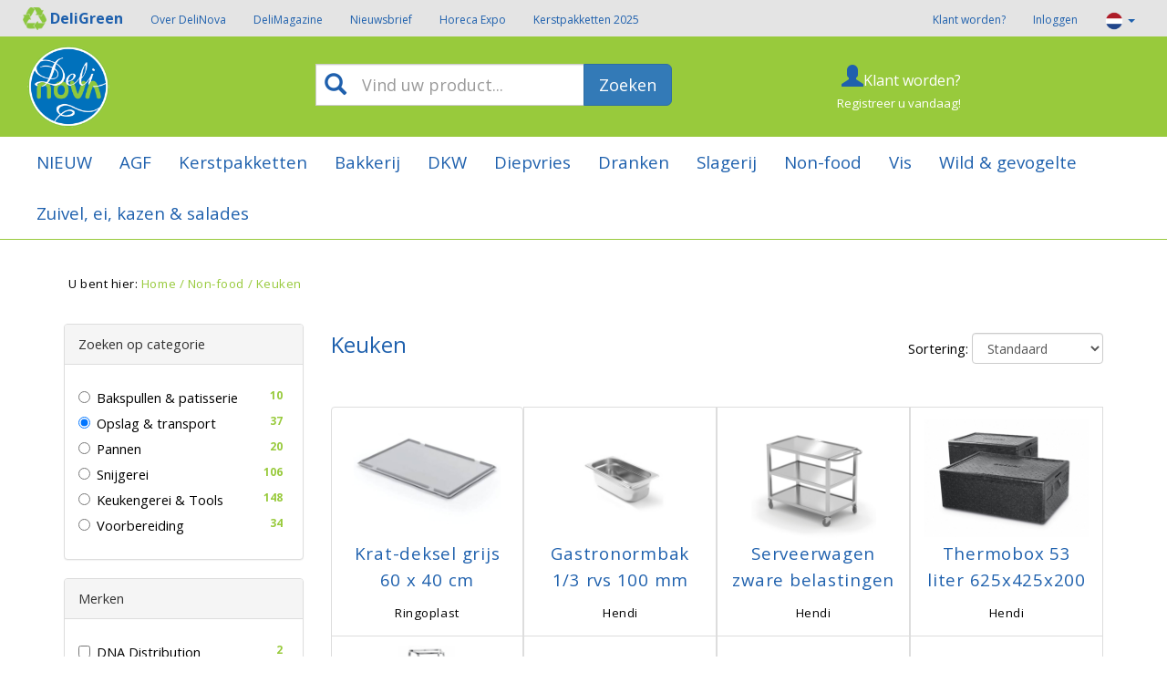

--- FILE ---
content_type: text/html; charset=UTF-8
request_url: https://www.deli-nova.com/products/non-food/keuken/opslag-and-transport
body_size: 11990
content:
<!DOCTYPE html>
<html itemscope itemtype="http://schema.org/ProfessionalService" lang="nl_AN" prefix="og: http://ogp.me/ns#">
<head>

<script async src="https://www.googletagmanager.com/gtag/js?id=G-8GC3VBB5S8"></script>
<script>
	window.dataLayer = window.dataLayer || [];
	function gtag(){dataLayer.push(arguments);}
	gtag('js', new Date());

	gtag('config', 'G-8GC3VBB5S8');
</script>

<meta charset="utf-8">
<meta name="viewport" content="width=device-width, initial-scale=1">
	<link rel="profile" href="http://gmpg.org/xfn/11" />
	<title itemprop="name">DeliNova - Non-food | Keuken | Opslag & transport</title>
	<meta name="robots" content="index, follow" />
	<meta name="description" content="Keuken, Opslag & transport koopt u eenvoudig online bij DeliNova"/>
	<meta name="keywords" content=""/>
	<meta name="copyright" content="Site developed and created by Interactive Media - www.interactivemedia.nl"/>
	
	<link rel="canonical" href="https://www.deli-nova.com/products/non-food/keuken/opslag-and-transport"/>
	
	<!-- OG -->
	<meta property="og:type" content="article" />
    <meta property="og:title" content="DeliNova - Non-food | Keuken | Opslag & transport"/>
    <meta property="og:site_name" content="DeliNova"/>
    <meta property="og:description" content="Keuken, Opslag & transport koopt u eenvoudig online bij DeliNova"/>
	<meta property="og:image" content="images/logo_delinova_inv.png"/>
    <meta property="og:locale" content="nl_AN"/>	
    <meta property="og:url" content="https://www.deli-nova.com/products/non-food/keuken/opslag-and-transport"/>
	<meta property="fb:app_id" content="1548462725338883"/>
	
	<!-- ICONS -->		
	<link rel="apple-touch-icon" sizes="180x180" href="/images/webicons/apple-touch-icon.png">
	<link rel="icon" type="image/png" sizes="32x32" href="/images/webicons/favicon-32x32.png">
	<link rel="icon" type="image/png" sizes="16x16" href="/images/webicons/favicon-16x16.png">
	<link rel="manifest" href="/images/webicons/site.webmanifest">
	<link rel="mask-icon" href="/images/webicons/safari-pinned-tab.svg" color="#5bbad5">
	<link rel="shortcut icon" href="/images/webicons/favicon.ico">
	<meta name="msapplication-TileColor" content="#2b5797">
	<meta name="msapplication-config" content="/images/webicons22-9-2020/browserconfig.xml">
	<meta name="theme-color" content="#ffffff">
	
	<meta name="format-detection" content="telephone=no">
	<meta name="google" value="notranslate">
	
	<base href="https://www.deli-nova.com/">

    <!-- CSS EXT -->	
	<link rel="stylesheet" href="https://stackpath.bootstrapcdn.com/bootstrap/3.4.1/css/bootstrap.min.css" integrity="sha384-HSMxcRTRxnN+Bdg0JdbxYKrThecOKuH5zCYotlSAcp1+c8xmyTe9GYg1l9a69psu" crossorigin="anonymous">
	<link rel="stylesheet" href="https://cdnjs.cloudflare.com/ajax/libs/bootstrap-datepicker/1.9.0/css/bootstrap-datepicker.min.css" integrity="sha512-mSYUmp1HYZDFaVKK//63EcZq4iFWFjxSL+Z3T/aCt4IO9Cejm03q3NKKYN6pFQzY0SBOr8h+eCIAZHPXcpZaNw==" crossorigin="anonymous" />
	<link rel="stylesheet" href="https://cdnjs.cloudflare.com/ajax/libs/fancybox/3.5.7/jquery.fancybox.css" integrity="sha512-nNlU0WK2QfKsuEmdcTwkeh+lhGs6uyOxuUs+n+0oXSYDok5qy0EI0lt01ZynHq6+p/tbgpZ7P+yUb+r71wqdXg==" crossorigin="anonymous" />
	<link rel="stylesheet" href="https://cdnjs.cloudflare.com/ajax/libs/Swiper/5.4.5/css/swiper.min.css" integrity="sha512-uCQmAoax6aJTxC03VlH0uCEtE0iLi83TW1Qh6VezEZ5Y17rTrIE+8irz4H4ehM7Fbfbm8rb30OkxVkuwhXxrRg==" crossorigin="anonymous" />
	<link rel="preconnect" href="https://fonts.gstatic.com">
	<link href="https://fonts.googleapis.com/css2?family=Open+Sans:wght@300;400;700&display=swap" rel="stylesheet">
	
    <!-- CSS -->	
	<link rel="stylesheet" href="css/bootstraps_xl.css?1605565726" type="text/css" media="all" />
	<link rel="stylesheet" href="css/style.css?1727967579" type="text/css" media="all" />
	
    <!-- JS EXT -->
	<script src="https://cdnjs.cloudflare.com/ajax/libs/jquery/3.5.1/jquery.min.js" integrity="sha512-bLT0Qm9VnAYZDflyKcBaQ2gg0hSYNQrJ8RilYldYQ1FxQYoCLtUjuuRuZo+fjqhx/qtq/1itJ0C2ejDxltZVFg==" crossorigin="anonymous"></script>
	<script src="https://cdnjs.cloudflare.com/ajax/libs/bootstrap-datepicker/1.9.0/js/bootstrap-datepicker.min.js" integrity="sha512-T/tUfKSV1bihCnd+MxKD0Hm1uBBroVYBOYSk1knyvQ9VyZJpc/ALb4P0r6ubwVPSGB2GvjeoMAJJImBG12TiaQ==" crossorigin="anonymous"></script>
	<script src="https://stackpath.bootstrapcdn.com/bootstrap/3.4.1/js/bootstrap.min.js" integrity="sha384-aJ21OjlMXNL5UyIl/XNwTMqvzeRMZH2w8c5cRVpzpU8Y5bApTppSuUkhZXN0VxHd" crossorigin="anonymous"></script>
	<script src="https://cdnjs.cloudflare.com/ajax/libs/history.js/1.8/bundled/html4+html5/jquery.history.min.js" integrity="sha512-mjkjqy4sU2OBLfLuKA4nNWtBWslKyZ57NeM0vr00VO2CKSO3k2dGPYvvEwt+fpw/eU2t/zptneQGablbT/8uEQ==" crossorigin="anonymous"></script>
	<script src="https://cdnjs.cloudflare.com/ajax/libs/Swiper/5.4.5/js/swiper.min.js" integrity="sha512-VHsNaV1C4XbgKSc2O0rZDmkUOhMKPg/rIi8abX9qTaVDzVJnrDGHFnLnCnuPmZ3cNi1nQJm+fzJtBbZU9yRCww==" crossorigin="anonymous"></script>
	<script src="https://cdnjs.cloudflare.com/ajax/libs/fancybox/3.5.7/jquery.fancybox.min.js" integrity="sha512-uURl+ZXMBrF4AwGaWmEetzrd+J5/8NRkWAvJx5sbPSSuOb0bZLqf+tOzniObO00BjHa/dD7gub9oCGMLPQHtQA==" crossorigin="anonymous"></script>

    <!-- JS -->
	<script type="text/javascript" src="js/ajaxupload.3.5.js"></script>
	<script type="text/javascript" src="js/functions.js?1761664356"></script>

    <!-- HTML5 shim and Respond.js for IE8 support of HTML5 elements and media queries -->
    <!--[if lt IE 9]>
      <script src="https://oss.maxcdn.com/html5shiv/3.7.3/html5shiv.min.js"></script>
      <script src="https://oss.maxcdn.com/respond/1.4.2/respond.min.js"></script>
	  <![endif]-->	 
</head>
<body style="" data-php="8.4.15" data-lng="nl" data-menu="products" data-origin="3.135.182.60" class="">
	<script>
	  window.fbAsyncInit = function() {
		FB.init({
		  appId      : '1548462725338883',
		  xfbml      : true,
		  version    : 'v9.0'
		});
		FB.AppEvents.logPageView();
	  };

	  (function(d, s, id){
		 var js, fjs = d.getElementsByTagName(s)[0];
		 if (d.getElementById(id)) {return;}
		 js = d.createElement(s); js.id = id;
		 js.src = "https://connect.facebook.net/en_US/sdk.js";
		 fjs.parentNode.insertBefore(js, fjs);
	   }(document, 'script', 'facebook-jssdk'));
	</script>

	<div class="toTopBtn" id="topBtn">
		<button class="btn btn-default" onclick="topFunction();" title="Go to top">
			<span class="glyphicon glyphicon-triangle-top"></span>
		</button>
	</div>
	
	<div id="newModal" class="modal fade" role="dialog"></div>

	<div id="newAlert" class="modal fade" role="dialog" data-reload="false">
		<div class="modal-dialog">
			<div class="modal-content">
				<div class="modal-header" style="background-color: #f2dede; color: #a94442;">
					<button type="button" class="close" data-dismiss="modal">&times;</button>
					<h4 class="modal-title">Waarschuwing</h4>
				</div>
				<div id="alertBody" class="modal-body"></div>
				<div class="modal-footer">
					<button class="btn btn-default" type="button" data-dismiss="modal">Sluiten</button>
				</div>
			</div>
		</div>
	</div>
	

		<nav id="cart-sidebar" style="overflow-y: auto;">
			<div class="container-fluid" style="margin-bottom: 20px;">
				<div class="row bg-green" style="height:40px;">
					<div class="col-xs-12">
			
						<button type="button" class="btn btn-sm btn-default" style="margin:5px 10px 5px 0;" aria-expanded="false" onclick="hideCart();">
							<span class="glyphicon glyphicon-remove"></span>
						</button>

					</div>
				</div>
				<div id="sidebarCartContent"></div>
			</div>
		</nav>


		<!-- MOBILE XS/SM -->
				<header class="hidden-md hidden-lg hidden-xl" style="height: 105px;">

			<nav id="dn-sidebar">
				<div class="container-fluid bg-green" style="height:50px;">
					<div class="row">
						<div class="col-xs-10">
							<img src="images/logo_delinova_hor.png" style="height:32px; width: 165px; margin:9px 0;"/>
						</div>
						<div class="col-xs-2">
							<button type="button" class="btn btn-sm btn-default pull-right" style="margin:10px 10px 0 0;" aria-expanded="false" onclick="toggleSidePanel('hide');">
								<span class="glyphicon glyphicon-remove"></span>
							</button>
						</div>
					</div>

					<div class="row">
						<div class="col-xs-12">
							<h1>Inloggen</h1><p>Hieronder kunt u inloggen met uw DeliNova horeca-account. <b><a href="https://orders.deli-nova.com/shop">Bent u particulier, dan kunt u hier winkelen.</a></b></p>									<form id="frmLoginForm_mobile" action="/account" method="post">
										<input type="hidden" id="frmLoginSubmit_mobile" name="login_submit" value="">
										<div class="input-group" style="margin-top:20px; margin-bottom:10px;">
											<span class="input-group-addon"><img src="/images/icons/envelope.svg" alt="" width="16" height="16" title="E-Mailadres"></span>
											<input class="form-control submitenter" id="txtLoginUser_mobile" type="text" placeholder="Uw e-mailadres" name="login_email" aria-describedby="txtLoginUser_mobile" maxlength="100">
										</div>
										<div class="input-group" style="margin-bottom:10px;">
											<span class="input-group-addon"><img src="/images/icons/lock.svg" alt="" width="16" height="16" title="Password"></span>
											<input class="form-control submitenter" id="txtLoginPass_mobile" type="password" placeholder="Uw wachtwoord" name="login_password" aria-describedby="txtLoginPass_mobile" maxlength="32">
										</div>
										<button class="btn btn-primary pull-right" type="button" onclick="submitLogin('mobile');">
											Inloggen <span class="glyphicon glyphicon-log-in"></span>
										</button>
										<p style="margin-top:10px;"><a href="/lost-password">Wachtwoord vergeten?</a><br>
									</form>
								<ul class="menu-xs-nav" style="margin-top:20px;width:100%;"><li class=""><a href="/organisation/deligreen">DeliGreen<span class="pull-right" style="margin-right:10px;">&gt;</span></a></li><li class=""><a href="/organisation/about-delinova">Over DeliNova<span class="pull-right" style="margin-right:10px;">&gt;</span></a></li><li class=""><a href="/acties-en-voordeel/delimagazine">DeliMagazine<span class="pull-right" style="margin-right:10px;">&gt;</span></a></li><li class=""><a href="/socials/nieuwsbrief">Nieuwsbrief<span class="pull-right" style="margin-right:10px;">&gt;</span></a></li><li class=""><a href="/events/delinova-kerstfair">DeliNova Kerstfair<span class="pull-right" style="margin-right:10px;">&gt;</span></a></li><li class=""><a href="/events/curacao-coffee-festival-2025">Curaçao Coffee Festival 2025<span class="pull-right" style="margin-right:10px;">&gt;</span></a></li><li class=""><a href="/events/horeca-expo">Horeca Expo<span class="pull-right" style="margin-right:10px;">&gt;</span></a></li><li class=""><a href="/page/christmas-gift-boxes-2025">Kerstpakketten 2025<span class="pull-right" style="margin-right:10px;">&gt;</span></a></li>								</ul>
													</div>
					</div>
				</div>
			</nav>

			<div class="container-fluid bg-green" style="height:50px;">
				<div class="row">
					<div class="col-xs-2">
						<button type="button" class="btn btn-sm btn-default" style="margin-top:10px;" aria-expanded="false" onclick="toggleSidePanel('show');">
							<span class="glyphicon glyphicon-menu-hamburger"></span>
						</button>
					</div>
					<div class="col-xs-6">
						<a href="/shop">
							<img src="images/logo_delinova_hor.png" style="height:32px; width: 165px; margin:9px 0;"/>
						</a>
					</div>
					<div class="col-xs-4 text-right">
						<a class="dropdown-toggle" data-toggle="dropdown" href="#">
							<img src="images/flag_nl.png" style="margin-top:15px; height:20px; width:20px;"/>
						</a>
						<ul class="dropdown-menu dropdown-menu-right" style="z-index: 4050;">
							<li><a href="/shop/nl"><img src="images/flag_nl.png" style="height:20px; width:20px;"/> Nederlands</a></li>
							<li><a href="/shop/en"><img src="images/flag_en.png" style="height:20px; width:20px;"/> Engels</a></li>
							<li><a href="/shop/es"><img src="images/flag_es.png" style="height:20px; width:20px;"/> Spaans</a></li>
						</ul>
					</div>
				</div>
			</div>

			
			<div class="container-fluid" id="navXsMenu" style="z-index:3040;">
				<div class="row">
					<div class="col-xs-4">
						<button type="button" class="btn btn-md btn-block btn-deli collapsed" style="margin:10px 0;" data-toggle="collapse" data-target="#xs-collapse" aria-expanded="false">
							Assortiment						</button>	
					</div>
					<div class="col-xs-8">
						<div class="input-group input-group-md" style="margin:10px 0;">
							<span class="glyphicon glyphicon-search" style="color:#1f60ad; position:absolute; z-index: 10; top:10px; left:10px; font-size: 12pt;"></span>
							<input type="text" id="txtSearchFormXs" class="form-control form-control-deli" style="padding-left:50px;" placeholder="Vind uw product...">
							<span class="input-group-btn">
								<button class="btn btn-deli" type="button" onclick="clickSearchXs();">Zoeken</button>
							</span>
						</div>
					</div>
				</div>
				<div class="row">
					<div class="col-xs-12">
						<div id="divSearchBoxXs">
							<div id="divSearchHeaderXs" style="">
								<div class="row">
									<div id="divSearchNotFoundXs" class="col-xs-12 col-sm-7"></div>
									<div id="divSearchNumXs" class="col-xs-12 col-sm-5 text-right"></div>
								</div>
							</div>
							<div class="list-group" id="divSearchResultXs"></div>
						</div>
					</div>
				</div>
				<div class="row">
					<div class="col-xs-12 collapse" id="xs-collapse">
						<ul class="menu-xs-nav"><li class=""><a href="/products/nieuw">NIEUW<span class="pull-right" style="margin-right:10px;">&gt;</span></a></li>
<li class=""><a href="/products/agf">AGF<span class="pull-right" style="margin-right:10px;">&gt;</span></a></li>
<li class=""><a href="/products/kerstpakketten-748">Kerstpakketten<span class="pull-right" style="margin-right:10px;">&gt;</span></a></li>
<li class=""><a href="/products/bakkerij">Bakkerij<span class="pull-right" style="margin-right:10px;">&gt;</span></a></li>
<li class=""><a href="/products/dkw">DKW<span class="pull-right" style="margin-right:10px;">&gt;</span></a></li>
<li class=""><a href="/products/diepvries">Diepvries<span class="pull-right" style="margin-right:10px;">&gt;</span></a></li>
<li class=""><a href="/products/dranken">Dranken<span class="pull-right" style="margin-right:10px;">&gt;</span></a></li>
<li class=""><a href="/products/slagerij">Slagerij<span class="pull-right" style="margin-right:10px;">&gt;</span></a></li>
<li class=""><a href="/products/non-food">Non-food<span class="pull-right" style="margin-right:10px;">&gt;</span></a></li>
<li class=""><a href="/products/vis">Vis<span class="pull-right" style="margin-right:10px;">&gt;</span></a></li>
<li class=""><a href="/products/wild-and-gevogelte">Wild & gevogelte<span class="pull-right" style="margin-right:10px;">&gt;</span></a></li>
<li class=""><a href="/products/zuivel-ei-kazen-and-salades">Zuivel, ei, kazen & salades<span class="pull-right" style="margin-right:10px;">&gt;</span></a></li>
<li class=""><a href="/products/daily-meal-program">Daily Meal Program<span class="pull-right" style="margin-right:10px;">&gt;</span></a></li>
<li class=""><a href="/products/niet-actief">NIET ACTIEF<span class="pull-right" style="margin-right:10px;">&gt;</span></a></li>
						</ul>	
					</div>
				</div>
			</div>
		</header>


		<!-- DESKTOP MD/LG/XL -->
		<header class="hidden-xs hidden-sm" style="min-height:166px;">

			<div class="container-fluid" style="background-color:#e4e4e4;">
				<div class="row">
					<div class="col-xs-9" style="height:40px; line-height:40px;">
						<ul class="top-nav">
							<li><a href="/organisation/deligreen"><img src="images/DeliGreen_thumb.png" style="height:25px; margin-top:-4px;"><span style="font-weight:bold;font-size:12pt;">&nbsp;DeliGreen</span></a></li><li><a href="/organisation/about-delinova">Over DeliNova</a></li><li><a href="/acties-en-voordeel/delimagazine">DeliMagazine</a></li><li><a href="/socials/nieuwsbrief">Nieuwsbrief</a></li><li><a href="/events/horeca-expo">Horeca Expo</a></li><li><a href="/page/christmas-gift-boxes-2025">Kerstpakketten 2025</a></li>						</ul>				
					</div>

					<!-- <div class="col-xs-2" style="height:40px; line-height:40px;"></div> -->
										
					<div class="col-xs-3" style="height:40px; line-height:40px;">
						<ul class="top-nav" style="float:right;">
							<li><a href="/register">Klant worden?</a></li><li><a href="/login">Inloggen</a></li>							<li class="dropdown">
								<a class="dropdown-toggle" data-toggle="dropdown" href="#"><img src="images/flag_nl.png" style="height:20px; width:20px;"/>
								<span class="caret"></span></a>
								<ul class="dropdown-menu dropdown-menu-right">
									<li><a href="/shop/nl"><img src="images/flag_nl.png" style="height:20px; width:20px;"/> Nederlands</a></li>
									<li><a href="/shop/en"><img src="images/flag_en.png" style="height:20px; width:20px;"/> Engels</a></li>
									<li><a href="/shop/es"><img src="images/flag_es.png" style="height:20px; width:20px;"/> Spaans</a></li>
								</ul>
							</li>
						</ul>				
					</div>
				</div>
			</div>

			<div class="nav-wrapper" data-spy="affix" data-offset-top="40" style="z-index:1100;">
				<div class="container-fluid bg-green" style="padding-left: 30px;" onmouseover="hideSubAssortment();">
					<div class="row">
						<div class="col-md-3">
							<a href="/shop">
								<img src="images/logo_delinova_inv.png" style="height:90px; width: 90px; margin:10px 0;"/>
							</a>
						</div>
						<div class="col-md-5 col-lg-4">
							<div style="height:30px;"></div>
							<div class="input-group input-group-lg">
								<span class="glyphicon glyphicon-search" style="color:#1f60ad; position:absolute; z-index: 10; top:10px; left:10px; font-size: 18pt;"></span>
								<input type="text" class="form-control form-control-deli" id="txtSearchForm" style="padding-left:50px;" placeholder="Vind uw product..." maxlength="64">
								<span class="input-group-btn">
									<button class="btn btn-primary" type="button" onclick="clickSearch();">Zoeken</button>
								</span>
							</div>
							<div id="divSearchBox">
								<div id="divSearchHeader" style="">
									<div class="row">
										<div id="divSearchNotFound" class="col-xs-12 col-sm-7"></div>
										<div id="divSearchNum" class="col-xs-12 col-sm-5 text-right"></div>
									</div>
								</div>
								<div class="list-group" id="divSearchResult"  style="max-height: 75vh; overflow-y: auto;"></div>
							</div>
						</div>

							<div class="col-md-3 col-lg-3 text-right"><div class="hidden-xs" style="height:30px;"></div><span class="glyphicon glyphicon-user" style="color:#1f60ad; font-size: 18pt;"></span><a href="/register" class="under-link"><span style="color:#fff; font-size: 12pt;">Klant worden?</span><br/><span style="color:#fff; font-size: 10pt;">Registreer u vandaag!</span></a></div>						</div>
					</div>
				
					<div class="navSubAssortment" id="navSubAssortment_626" style="padding-left:60px;"><div class="container-fluid" onmouseover="showSubAssortment('626');"><div class="row" style="min-height:250px;"><div class="col-md-3 col-lg-2 col-xl-2" style="height: 230px;"><p class="subgroup_header"><a href="/products/nieuw/nieuw-in-ons-assortiment">Nieuw in ons assortiment</a></p><ul class="subgroup_items"><li><a href="/products/nieuw/nieuw-in-ons-assortiment/aan-tafel-497">Aan tafel </a></li><li><a href="/products/nieuw/nieuw-in-ons-assortiment/bestek-939">Bestek</a></li><li><a href="/products/nieuw/nieuw-in-ons-assortiment/le-nouveau-chef">Le Nouveau Chef</a></li><li><a href="/products/nieuw/nieuw-in-ons-assortiment/schep-and-handijs-670"> Schep- & handijs</a></li><li><a href="/products/nieuw/nieuw-in-ons-assortiment/schoonmaak-and-hygiene-318">Schoonmaak & hygiëne</a></li><li><a href="/products/nieuw/nieuw-in-ons-assortiment">Meer...</a></li></ul></div><div class="col-md-3 col-lg-2 col-xl-2" style="height: 230px;"><p class="subgroup_header"><a href="/products/nieuw/kookboeken">Kookboeken</a></p><ul class="subgroup_items"><li><a href="/products/nieuw/kookboeken/kookboeken-693">Kookboeken</a></li></ul></div></div></div><div style="clear:left;"></div></div><div class="navSubAssortment" id="navSubAssortment_11" style="padding-left:60px;"><div class="container-fluid" onmouseover="showSubAssortment('11');"><div class="row" style="min-height:250px;"><div class="col-md-3 col-lg-2 col-xl-2" style="height: 230px;"><p class="subgroup_header"><a href="/products/agf/aardappelen">Aardappelen</a></p><ul class="subgroup_items"><li><a href="/products/agf/aardappelen/aardappelen-vuil">Aardappelen vuil</a></li><li><a href="/products/agf/aardappelen/aardappelen-schoon">Aardappelen schoon</a></li></ul></div><div class="col-md-3 col-lg-2 col-xl-2" style="height: 230px;"><p class="subgroup_header"><a href="/products/agf/vers-groenten">Vers Groenten</a></p><ul class="subgroup_items"><li><a href="/products/agf/vers-groenten/bladgroenten">Bladgroenten</a></li><li><a href="/products/agf/vers-groenten/vruchtgroenten">Vruchtgroenten</a></li><li><a href="/products/agf/vers-groenten/koolsoorten">Koolsoorten</a></li><li><a href="/products/agf/vers-groenten/paddenstoelen-en-truffel">Paddenstoelen en Truffel</a></li><li><a href="/products/agf/vers-groenten/kiemgroenten-and-cressen">Kiemgroenten & cressen</a></li><li><a href="/products/agf/vers-groenten">Meer...</a></li></ul></div><div class="col-md-3 col-lg-2 col-xl-2" style="height: 230px;"><p class="subgroup_header"><a href="/products/agf/bewerkte-groenten">Bewerkte Groenten</a></p><ul class="subgroup_items"><li><a href="/products/agf/bewerkte-groenten/gesneden-groenten">Gesneden groenten</a></li></ul></div><div class="col-md-3 col-lg-2 col-xl-2" style="height: 230px;"><p class="subgroup_header"><a href="/products/agf/vers-fruit">Vers Fruit</a></p><ul class="subgroup_items"><li><a href="/products/agf/vers-fruit/citrusfruit">Citrusfruit</a></li><li><a href="/products/agf/vers-fruit/hard-fruit">Hard fruit</a></li><li><a href="/products/agf/vers-fruit/zacht-fruit">Zacht fruit</a></li><li><a href="/products/agf/vers-fruit/exotisch-fruit">Exotisch fruit</a></li><li><a href="/products/agf/vers-fruit/gesneden-fruit">Gesneden fruit</a></li><li><a href="/products/agf/vers-fruit">Meer...</a></li></ul></div><div class="col-md-3 col-lg-2 col-xl-2" style="height: 230px;"><p class="subgroup_header"><a href="/products/agf/peulvruchten">Peulvruchten</a></p><ul class="subgroup_items"><li><a href="/products/agf/peulvruchten/paddenstoelen">Paddenstoelen</a></li><li><a href="/products/agf/peulvruchten/truffel">Truffel</a></li></ul></div><div class="col-md-3 col-lg-2 col-xl-2" style="height: 230px;"><p class="subgroup_header"><a href="/products/agf/kiemen-and-cressen">Kiemen & Cressen</a></p><ul class="subgroup_items"><li><a href="/products/agf/kiemen-and-cressen/kruiden-vers">Kruiden vers</a></li></ul></div></div></div><div style="clear:left;"></div></div><div class="navSubAssortment" id="navSubAssortment_748" style="padding-left:60px;"><div class="container-fluid" onmouseover="showSubAssortment('748');"><div class="row" style="min-height:250px;"><div class="col-md-3 col-lg-2 col-xl-2" style="height: 230px;"><p class="subgroup_header"><a href="/products/kerstpakketten-748/kerstpakketten-749">Kerstpakketten</a></p><ul class="subgroup_items"><li><a href="/products/kerstpakketten-748/kerstpakketten-749/kerstpakketten-751">Kerstpakketten</a></li></ul></div></div></div><div style="clear:left;"></div></div><div class="navSubAssortment" id="navSubAssortment_700" style="padding-left:60px;"><div class="container-fluid" onmouseover="showSubAssortment('700');"><div class="row" style="min-height:250px;"><div class="col-md-3 col-lg-2 col-xl-2" style="height: 230px;"><p class="subgroup_header"><a href="/products/bakkerij/bruin-brood-725">Bruin brood</a></p><ul class="subgroup_items"><li><a href="/products/bakkerij/bruin-brood-725/bruin-brood-726">Bruin brood </a></li></ul></div><div class="col-md-3 col-lg-2 col-xl-2" style="height: 230px;"><p class="subgroup_header"><a href="/products/bakkerij/wit-brood-703">Wit brood</a></p><ul class="subgroup_items"><li><a href="/products/bakkerij/wit-brood-703/wit-brood">Wit brood</a></li></ul></div><div class="col-md-3 col-lg-2 col-xl-2" style="height: 230px;"><p class="subgroup_header"><a href="/products/bakkerij/banketbakkerswaren">Banketbakkerswaren</a></p><ul class="subgroup_items"><li><a href="/products/bakkerij/banketbakkerswaren/banketbakkerswaren-731">Banketbakkerswaren</a></li></ul></div></div></div><div style="clear:left;"></div></div><div class="navSubAssortment" id="navSubAssortment_14" style="padding-left:60px;"><div class="container-fluid" onmouseover="showSubAssortment('14');"><div class="row" style="min-height:250px;"><div class="col-md-3 col-lg-2 col-xl-2" style="height: 230px;"><p class="subgroup_header"><a href="/products/dkw/kruiden-and-specerijen">Kruiden & specerijen</a></p><ul class="subgroup_items"><li><a href="/products/dkw/kruiden-and-specerijen/gemengde-kruiden-and-specerijen">Gemengde kruiden & specerijen</a></li><li><a href="/products/dkw/kruiden-and-specerijen/ongemengde-kruiden-and-specerijen">Ongemengde kruiden & specerijen</a></li><li><a href="/products/dkw/kruiden-and-specerijen/kruidenpuree">Kruidenpuree </a></li><li><a href="/products/dkw/kruiden-and-specerijen/smaakversterkers">Smaakversterkers</a></li><li><a href="/products/dkw/kruiden-and-specerijen/bouillons-and-soep">Bouillons & Soep</a></li><li><a href="/products/dkw/kruiden-and-specerijen">Meer...</a></li></ul></div><div class="col-md-3 col-lg-2 col-xl-2" style="height: 230px;"><p class="subgroup_header"><a href="/products/dkw/conserven">Conserven</a></p><ul class="subgroup_items"><li><a href="/products/dkw/conserven/groentenconserven">Groentenconserven</a></li><li><a href="/products/dkw/conserven/fruitconserven">Fruitconserven</a></li><li><a href="/products/dkw/conserven/visconserven">Visconserven</a></li><li><a href="/products/dkw/conserven/vleesconserven">Vleesconserven</a></li><li><a href="/products/dkw/conserven/ingelegde-producten">Ingelegde producten</a></li><li><a href="/products/dkw/conserven">Meer...</a></li></ul></div><div class="col-md-3 col-lg-2 col-xl-2" style="height: 230px;"><p class="subgroup_header"><a href="/products/dkw/rijst-pasta-and-gedroogde-bonen">Rijst, pasta  & gedroogde bonen</a></p><ul class="subgroup_items"><li><a href="/products/dkw/rijst-pasta-and-gedroogde-bonen/pasta">Pasta</a></li><li><a href="/products/dkw/rijst-pasta-and-gedroogde-bonen/rijst">Rijst</a></li><li><a href="/products/dkw/rijst-pasta-and-gedroogde-bonen/graanproducten">Graanproducten</a></li><li><a href="/products/dkw/rijst-pasta-and-gedroogde-bonen/gedroogde-bonen">Gedroogde bonen</a></li></ul></div><div class="col-md-3 col-lg-2 col-xl-2" style="height: 230px;"><p class="subgroup_header"><a href="/products/dkw/bak-and-dessertproducten">Bak & dessertproducten</a></p><ul class="subgroup_items"><li><a href="/products/dkw/bak-and-dessertproducten/meel-and-bloem">Meel & bloem</a></li><li><a href="/products/dkw/bak-and-dessertproducten/suiker-and-zoetstoffen">Suiker & zoetstoffen</a></li><li><a href="/products/dkw/bak-and-dessertproducten/bakmixen-and-pudding">Bakmixen & Pudding</a></li><li><a href="/products/dkw/bak-and-dessertproducten/decoratie-and-toppings">Decoratie & Toppings</a></li><li><a href="/products/dkw/bak-and-dessertproducten/zuivel-and-vetstoffen">Zuivel & Vetstoffen</a></li><li><a href="/products/dkw/bak-and-dessertproducten">Meer...</a></li></ul></div><div class="col-md-3 col-lg-2 col-xl-2" style="height: 230px;"><p class="subgroup_header"><a href="/products/dkw/zoutjes-nootjes-gedroogd-fruit">Zoutjes, nootjes, gedroogd fruit</a></p><ul class="subgroup_items"><li><a href="/products/dkw/zoutjes-nootjes-gedroogd-fruit/chips-and-crackers">Chips & Crackers</a></li><li><a href="/products/dkw/zoutjes-nootjes-gedroogd-fruit/mixen">Mixen</a></li><li><a href="/products/dkw/zoutjes-nootjes-gedroogd-fruit/noten">Noten</a></li><li><a href="/products/dkw/zoutjes-nootjes-gedroogd-fruit/toast">Toast</a></li><li><a href="/products/dkw/zoutjes-nootjes-gedroogd-fruit/zaden-and-pitten">Zaden & pitten</a></li><li><a href="/products/dkw/zoutjes-nootjes-gedroogd-fruit">Meer...</a></li></ul></div><div class="col-md-3 col-lg-2 col-xl-2" style="height: 230px;"><p class="subgroup_header"><a href="/products/dkw/sauzen">Sauzen</a></p><ul class="subgroup_items"><li><a href="/products/dkw/sauzen/snack-and-frietsauzen">Snack & frietsauzen</a></li><li><a href="/products/dkw/sauzen/bbq-and-grillsauzen">BBQ & grillsauzen</a></li><li><a href="/products/dkw/sauzen/kook-and-pastasauzen">Kook & Pastasauzen</a></li><li><a href="/products/dkw/sauzen/salade-and-broodjessauzen">Salade & broodjessauzen</a></li><li><a href="/products/dkw/sauzen/dessert-sauzen">Dessert sauzen</a></li></ul></div><div class="col-md-3 col-lg-2 col-xl-2" style="height: 230px;"><p class="subgroup_header"><a href="/products/dkw/olie-and-azijn-760">Olie & Azijn</a></p><ul class="subgroup_items"><li><a href="/products/dkw/olie-and-azijn-760/azijn">Azijn</a></li><li><a href="/products/dkw/olie-and-azijn-760/olie-and-vetten">Olie & Vetten</a></li></ul></div><div class="col-md-3 col-lg-2 col-xl-2" style="height: 230px;"><p class="subgroup_header"><a href="/products/dkw/snoep-191">Snoep</a></p><ul class="subgroup_items"><li><a href="/products/dkw/snoep-191/chocolade-repen-and-snoep">Chocolade Repen & snoep</a></li><li><a href="/products/dkw/snoep-191/overig-snoep">Overig Snoep</a></li></ul></div><div class="col-md-3 col-lg-2 col-xl-2" style="height: 230px;"><p class="subgroup_header"><a href="/products/dkw/moleculaire-gastronomie-op-bestelling">Moleculaire gastronomie (op bestelling)</a></p><ul class="subgroup_items"><li><a href="/products/dkw/moleculaire-gastronomie-op-bestelling/moleculaire-gastronomie-op-bestelling-546">Moleculaire gastronomie (op bestelling)</a></li></ul></div><div class="col-md-3 col-lg-2 col-xl-2" style="height: 230px;"><p class="subgroup_header"><a href="/products/dkw/brood-and-banket">Brood & banket</a></p><ul class="subgroup_items"><li><a href="/products/dkw/brood-and-banket/koekjes">Koekjes</a></li><li><a href="/products/dkw/brood-and-banket/pastechi">Pastechi</a></li><li><a href="/products/dkw/brood-and-banket/vers-brood">Vers brood</a></li></ul></div><div class="col-md-3 col-lg-2 col-xl-2" style="height: 230px;"><p class="subgroup_header"><a href="/products/dkw/broodbeleg-and-ontbijtgranen">Broodbeleg & ontbijtgranen</a></p><ul class="subgroup_items"><li><a href="/products/dkw/broodbeleg-and-ontbijtgranen/broodbeleg">Broodbeleg</a></li><li><a href="/products/dkw/broodbeleg-and-ontbijtgranen/ontbijtgranen">Ontbijtgranen</a></li></ul></div><div class="col-md-3 col-lg-2 col-xl-2" style="height: 230px;"><p class="subgroup_header"><a href="/products/dkw/ijsbenodigdheden">IJsbenodigdheden</a></p><ul class="subgroup_items"><li><a href="/products/dkw/ijsbenodigdheden/ijsassortiment">IJsassortiment</a></li><li><a href="/products/dkw/ijsbenodigdheden/ijsdecoratie">IJsdecoratie</a></li><li><a href="/products/dkw/ijsbenodigdheden/ijspoeder">Ijspoeder</a></li></ul></div><div class="col-md-3 col-lg-2 col-xl-2" style="height: 230px;"><p class="subgroup_header"><a href="/products/dkw/internationale-keuken">Internationale keuken</a></p><ul class="subgroup_items"><li><a href="/products/dkw/internationale-keuken/latijns-amerikaans">Latijns-Amerikaans</a></li><li><a href="/products/dkw/internationale-keuken/mediterraans">Mediterraans</a></li><li><a href="/products/dkw/internationale-keuken/orientaals">Oriëntaals</a></li></ul></div><div class="col-md-3 col-lg-2 col-xl-2" style="height: 230px;"><p class="subgroup_header"><a href="/products/dkw/overig">Overig</a></p><ul class="subgroup_items"><li><a href="/products/dkw/overig/kleur-and-smaakstoffen">Kleur- & smaakstoffen</a></li><li><a href="/products/dkw/overig/schelpen">Schelpen</a></li></ul></div></div></div><div style="clear:left;"></div></div><div class="navSubAssortment" id="navSubAssortment_12" style="padding-left:60px;"><div class="container-fluid" onmouseover="showSubAssortment('12');"><div class="row" style="min-height:250px;"><div class="col-md-3 col-lg-2 col-xl-2" style="height: 230px;"><p class="subgroup_header"><a href="/products/diepvries/aardappelproducten-73">Aardappelproducten </a></p><ul class="subgroup_items"><li><a href="/products/diepvries/aardappelproducten-73/aardappelproducten">Aardappelproducten</a></li><li><a href="/products/diepvries/aardappelproducten-73/frites">Frites</a></li></ul></div><div class="col-md-3 col-lg-2 col-xl-2" style="height: 230px;"><p class="subgroup_header"><a href="/products/diepvries/brood">Brood</a></p><ul class="subgroup_items"><li><a href="/products/diepvries/brood/klein-brood">Klein brood</a></li><li><a href="/products/diepvries/brood/stokbrood-baguettes">Stokbrood / baguettes</a></li><li><a href="/products/diepvries/brood/zoet">Zoet</a></li><li><a href="/products/diepvries/brood/hartig">Hartig</a></li><li><a href="/products/diepvries/brood/buns">Buns</a></li><li><a href="/products/diepvries/brood">Meer...</a></li></ul></div><div class="col-md-3 col-lg-2 col-xl-2" style="height: 230px;"><p class="subgroup_header"><a href="/products/diepvries/groente-and-fruit">Groente & fruit</a></p><ul class="subgroup_items"><li><a href="/products/diepvries/groente-and-fruit/diepvries-fruit">Diepvries fruit </a></li><li><a href="/products/diepvries/groente-and-fruit/diepvries-groenten">Diepvries groenten</a></li><li><a href="/products/diepvries/groente-and-fruit/diepvries-puree">Diepvries puree</a></li></ul></div><div class="col-md-3 col-lg-2 col-xl-2" style="height: 230px;"><p class="subgroup_header"><a href="/products/diepvries/overige-diepvriesproducten">Overige diepvriesproducten</a></p><ul class="subgroup_items"><li><a href="/products/diepvries/overige-diepvriesproducten/deeg">Deeg</a></li></ul></div><div class="col-md-3 col-lg-2 col-xl-2" style="height: 230px;"><p class="subgroup_header"><a href="/products/diepvries/schep-and-handijs">Schep- & handijs</a></p><ul class="subgroup_items"><li><a href="/products/diepvries/schep-and-handijs/handijs">Handijs</a></li><li><a href="/products/diepvries/schep-and-handijs/schepijs">Schepijs</a></li></ul></div><div class="col-md-3 col-lg-2 col-xl-2" style="height: 230px;"><p class="subgroup_header"><a href="/products/diepvries/snacks">Snacks</a></p><ul class="subgroup_items"><li><a href="/products/diepvries/snacks/bami-and-nasi-snacks">Bami- & nasi snacks</a></li><li><a href="/products/diepvries/snacks/frikandellen">Frikandellen</a></li><li><a href="/products/diepvries/snacks/hamburgers-and-gehakt">Hamburgers & gehakt</a></li><li><a href="/products/diepvries/snacks/hotdogs">Hotdogs</a></li><li><a href="/products/diepvries/snacks/kipsnacks">Kipsnacks</a></li><li><a href="/products/diepvries/snacks">Meer...</a></li></ul></div><div class="col-md-3 col-lg-2 col-xl-2" style="height: 230px;"><p class="subgroup_header"><a href="/products/diepvries/taart-and-gebak">Taart & gebak</a></p><ul class="subgroup_items"><li><a href="/products/diepvries/taart-and-gebak/koeken">Koeken</a></li><li><a href="/products/diepvries/taart-and-gebak/overige">Overige</a></li><li><a href="/products/diepvries/taart-and-gebak/taarten">Taarten</a></li><li><a href="/products/diepvries/taart-and-gebak/lekkernijen">Lekkernijen</a></li></ul></div><div class="col-md-3 col-lg-2 col-xl-2" style="height: 230px;"><p class="subgroup_header"><a href="/products/diepvries/tortillas-758">Tortilla's</a></p><ul class="subgroup_items"><li><a href="/products/diepvries/tortillas-758/tortillas-544">Tortilla's</a></li></ul></div><div class="col-md-3 col-lg-2 col-xl-2" style="height: 230px;"><p class="subgroup_header"><a href="/products/diepvries/vlees-624">Vlees</a></p><ul class="subgroup_items"><li><a href="/products/diepvries/vlees-624/vlees-625">Vlees</a></li></ul></div></div></div><div style="clear:left;"></div></div><div class="navSubAssortment" id="navSubAssortment_489" style="padding-left:60px;"><div class="container-fluid" onmouseover="showSubAssortment('489');"><div class="row" style="min-height:250px;"><div class="col-md-3 col-lg-2 col-xl-2" style="height: 230px;"><p class="subgroup_header"><a href="/products/dranken/smoothies">Smoothies</a></p><ul class="subgroup_items"><li><a href="/products/dranken/smoothies/diepvries-smoothies">Diepvries smoothies</a></li></ul></div><div class="col-md-3 col-lg-2 col-xl-2" style="height: 230px;"><p class="subgroup_header"><a href="/products/dranken/vruchtensappen-and-frisdranken">Vruchtensappen & frisdranken</a></p><ul class="subgroup_items"><li><a href="/products/dranken/vruchtensappen-and-frisdranken/vruchtensappen">Vruchtensappen</a></li><li><a href="/products/dranken/vruchtensappen-and-frisdranken/frisdranken">Frisdranken</a></li></ul></div><div class="col-md-3 col-lg-2 col-xl-2" style="height: 230px;"><p class="subgroup_header"><a href="/products/dranken/koffie-thee-cacao">Koffie, Thee, Cacao</a></p><ul class="subgroup_items"><li><a href="/products/dranken/koffie-thee-cacao/thee-804">Thee</a></li><li><a href="/products/dranken/koffie-thee-cacao/cacao-185">Cacao</a></li><li><a href="/products/dranken/koffie-thee-cacao/koffiebonen-812">Koffiebonen</a></li><li><a href="/products/dranken/koffie-thee-cacao/gemalen-koffie-813">Gemalen koffie</a></li><li><a href="/products/dranken/koffie-thee-cacao/pads-and-capsules-756">Pads & Capsules</a></li><li><a href="/products/dranken/koffie-thee-cacao">Meer...</a></li></ul></div><div class="col-md-3 col-lg-2 col-xl-2" style="height: 230px;"><p class="subgroup_header"><a href="/products/dranken/siroop-and-mixen">Siroop & Mixen</a></p><ul class="subgroup_items"><li><a href="/products/dranken/siroop-and-mixen/monin-siropen-808">Monin Siropen</a></li><li><a href="/products/dranken/siroop-and-mixen/milkshake-siropen-345">Milkshake siropen</a></li></ul></div><div class="col-md-3 col-lg-2 col-xl-2" style="height: 230px;"><p class="subgroup_header"><a href="/products/dranken/cocktails-819">Cocktails</a></p><ul class="subgroup_items"><li><a href="/products/dranken/cocktails-819/cocktails">Cocktails</a></li></ul></div></div></div><div style="clear:left;"></div></div><div class="navSubAssortment" id="navSubAssortment_17" style="padding-left:60px;"><div class="container-fluid" onmouseover="showSubAssortment('17');"><div class="row" style="min-height:250px;"><div class="col-md-3 col-lg-2 col-xl-2" style="height: 230px;"><p class="subgroup_header"><a href="/products/slagerij/vlees">Vlees</a></p><ul class="subgroup_items"><li><a href="/products/slagerij/vlees/barbequepaketten">Barbequepaketten</a></li><li><a href="/products/slagerij/vlees/gehaktsoorten">Gehaktsoorten</a></li><li><a href="/products/slagerij/vlees/geitenvlees">Geitenvlees</a></li><li><a href="/products/slagerij/vlees/gourmet">Gourmet </a></li><li><a href="/products/slagerij/vlees/hamburgers">Hamburgers</a></li><li><a href="/products/slagerij/vlees">Meer...</a></li></ul></div><div class="col-md-3 col-lg-2 col-xl-2" style="height: 230px;"><p class="subgroup_header"><a href="/products/slagerij/vleeswaren">Vleeswaren</a></p><ul class="subgroup_items"><li><a href="/products/slagerij/vleeswaren/droge-worstsoorten">Droge worstsoorten</a></li><li><a href="/products/slagerij/vleeswaren/specialiteiten">Specialiteiten</a></li><li><a href="/products/slagerij/vleeswaren/gebraden-gegrilde-vleeswaren">Gebraden / gegrilde vleeswaren</a></li><li><a href="/products/slagerij/vleeswaren/gekookte-worstsoorten">Gekookte worstsoorten</a></li><li><a href="/products/slagerij/vleeswaren/gesneden-vleeswaren">Gesneden vleeswaren</a></li><li><a href="/products/slagerij/vleeswaren">Meer...</a></li></ul></div><div class="col-md-3 col-lg-2 col-xl-2" style="height: 230px;"><p class="subgroup_header"><a href="/products/slagerij/vegetarisch-vegan-and-vleesvervangers">Vegetarisch, vegan & vleesvervangers</a></p><ul class="subgroup_items"><li><a href="/products/slagerij/vegetarisch-vegan-and-vleesvervangers/vegetarisch-vegan-and-vleesvervangers-454">Vegetarisch, vegan & vleesvervangers</a></li></ul></div></div></div><div style="clear:left;"></div></div><div class="navSubAssortment" id="navSubAssortment_15" style="padding-left:60px;"><div class="container-fluid" onmouseover="showSubAssortment('15');"><div class="row" style="min-height:250px;"><div class="col-md-3 col-lg-2 col-xl-2" style="height: 230px;"><p class="subgroup_header"><a href="/products/non-food/aan-tafel">Aan tafel</a></p><ul class="subgroup_items"><li><a href="/products/non-food/aan-tafel/bestek">Bestek</a></li><li><a href="/products/non-food/aan-tafel/glaswerk">Glaswerk</a></li><li><a href="/products/non-food/aan-tafel/servies">Servies</a></li><li><a href="/products/non-food/aan-tafel/tafelaccessoires">Tafelaccessoires</a></li></ul></div><div class="col-md-3 col-lg-2 col-xl-2" style="height: 230px;"><p class="subgroup_header"><a href="/products/non-food/bar-and-buffet">Bar & buffet</a></p><ul class="subgroup_items"><li><a href="/products/non-food/bar-and-buffet/barbenodigdheden">Barbenodigdheden</a></li><li><a href="/products/non-food/bar-and-buffet/buffetbenodigdheden">Buffetbenodigdheden</a></li></ul></div><div class="col-md-3 col-lg-2 col-xl-2" style="height: 230px;"><p class="subgroup_header"><a href="/products/non-food/barbecues-and-benodigdheden">Barbecues & benodigdheden</a></p><ul class="subgroup_items"><li><a href="/products/non-food/barbecues-and-benodigdheden/barbecue-accessoires">Barbecue accessoires</a></li><li><a href="/products/non-food/barbecues-and-benodigdheden/barbecue-benodigdheden">Barbecue benodigdheden</a></li><li><a href="/products/non-food/barbecues-and-benodigdheden/barbecues">Barbecues</a></li></ul></div><div class="col-md-3 col-lg-2 col-xl-2" style="height: 230px;"><p class="subgroup_header"><a href="/products/non-food/boek">Boek</a></p><ul class="subgroup_items"><li><a href="/products/non-food/boek/kookboek-699">Kookboek</a></li></ul></div><div class="col-md-3 col-lg-2 col-xl-2" style="height: 230px;"><p class="subgroup_header"><a href="/products/non-food/horeca-inrichting">Horeca inrichting</a></p><ul class="subgroup_items"><li><a href="/products/non-food/horeca-inrichting/hotel-and-restaurantaccessoires">Hotel- & restaurantaccessoires</a></li></ul></div><div class="col-md-3 col-lg-2 col-xl-2" style="height: 230px;"><p class="subgroup_header"><a href="/products/non-food/kantoor-and-administratie">Kantoor & administratie</a></p><ul class="subgroup_items"><li><a href="/products/non-food/kantoor-and-administratie/kantoorbenodigdeheden">Kantoorbenodigdeheden</a></li><li><a href="/products/non-food/kantoor-and-administratie/kantoorpresentatie-and-menupresentatie">Kantoorpresentatie & menupresentatie</a></li></ul></div><div class="col-md-3 col-lg-2 col-xl-2" style="height: 230px;"><p class="subgroup_header"><a href="/products/non-food/keuken">Keuken</a></p><ul class="subgroup_items"><li><a href="/products/non-food/keuken/bakspullen-and-patisserie">Bakspullen & patisserie</a></li><li><a href="/products/non-food/keuken/opslag-and-transport">Opslag & transport</a></li><li><a href="/products/non-food/keuken/pannen">Pannen</a></li><li><a href="/products/non-food/keuken/snijgerei">Snijgerei</a></li><li><a href="/products/non-food/keuken/keukengerei-and-tools">Keukengerei & Tools</a></li><li><a href="/products/non-food/keuken">Meer...</a></li></ul></div><div class="col-md-3 col-lg-2 col-xl-2" style="height: 230px;"><p class="subgroup_header"><a href="/products/non-food/keukenapparatuur">Keukenapparatuur</a></p><ul class="subgroup_items"><li><a href="/products/non-food/keukenapparatuur/bakken-grillen-and-koken">Bakken, grillen & koken</a></li><li><a href="/products/non-food/keukenapparatuur/keukenapparatuur-onderdelen">Keukenapparatuur onderdelen</a></li><li><a href="/products/non-food/keukenapparatuur/koelen-and-vriezen">Koelen & vriezen</a></li><li><a href="/products/non-food/keukenapparatuur/warme-and-koude-dranken">Warme & koude dranken</a></li><li><a href="/products/non-food/keukenapparatuur/overige-keukenapparatuur">Overige keukenapparatuur</a></li><li><a href="/products/non-food/keukenapparatuur">Meer...</a></li></ul></div><div class="col-md-3 col-lg-2 col-xl-2" style="height: 230px;"><p class="subgroup_header"><a href="/products/non-food/kleding-and-textiel">Kleding & textiel</a></p><ul class="subgroup_items"><li><a href="/products/non-food/kleding-and-textiel/bedrijfskleding-and-representatie">Bedrijfskleding & representatie</a></li><li><a href="/products/non-food/kleding-and-textiel/keukentextiel">Keukentextiel</a></li><li><a href="/products/non-food/kleding-and-textiel/schoenen">Schoenen</a></li></ul></div><div class="col-md-3 col-lg-2 col-xl-2" style="height: 230px;"><p class="subgroup_header"><a href="/products/non-food/schoonmaak-and-hygiene">Schoonmaak & hygiëne</a></p><ul class="subgroup_items"><li><a href="/products/non-food/schoonmaak-and-hygiene/afval">Afval</a></li><li><a href="/products/non-food/schoonmaak-and-hygiene/hygiene">Hygiëne</a></li><li><a href="/products/non-food/schoonmaak-and-hygiene/hygiene-apparatuur">Hygiëne apparatuur</a></li><li><a href="/products/non-food/schoonmaak-and-hygiene/reinigingsmiddelen">Reinigingsmiddelen</a></li><li><a href="/products/non-food/schoonmaak-and-hygiene/schoonmaakartikelen">Schoonmaakartikelen</a></li></ul></div><div class="col-md-3 col-lg-2 col-xl-2" style="height: 230px;"><p class="subgroup_header"><a href="/products/non-food/wegwerpartikelen">Wegwerpartikelen</a></p><ul class="subgroup_items"><li><a href="/products/non-food/wegwerpartikelen/bakken-cups-and-schalen">Bakken, cups & schalen</a></li><li><a href="/products/non-food/wegwerpartikelen/drinkservies">Drinkservies</a></li><li><a href="/products/non-food/wegwerpartikelen/eetstokjes">Eetstokjes </a></li><li><a href="/products/non-food/wegwerpartikelen/prikkers">Prikkers</a></li><li><a href="/products/non-food/wegwerpartikelen/filters">Filters</a></li><li><a href="/products/non-food/wegwerpartikelen">Meer...</a></li></ul></div><div class="col-md-3 col-lg-2 col-xl-2" style="height: 230px;"><p class="subgroup_header"><a href="/products/non-food/cadeau">Cadeau</a></p><ul class="subgroup_items"><li><a href="/products/non-food/cadeau/cadeaubon">Cadeaubon </a></li></ul></div><div class="col-md-3 col-lg-2 col-xl-2" style="height: 230px;"><p class="subgroup_header"><a href="/products/non-food/softijsmachine">Softijsmachine</a></p><ul class="subgroup_items"><li><a href="/products/non-food/softijsmachine/softijsmachine-onderdelen">Softijsmachine onderdelen</a></li></ul></div><div class="col-md-3 col-lg-2 col-xl-2" style="height: 230px;"><p class="subgroup_header"><a href="/products/non-food/koffiemachines-and-benodigdheden">Koffiemachines & benodigdheden</a></p><ul class="subgroup_items"><li><a href="/products/non-food/koffiemachines-and-benodigdheden/koffiemachines-817">Koffiemachines</a></li><li><a href="/products/non-food/koffiemachines-and-benodigdheden/koffiebenodigdheden">Koffiebenodigdheden</a></li></ul></div></div></div><div style="clear:left;"></div></div><div class="navSubAssortment" id="navSubAssortment_16" style="padding-left:60px;"><div class="container-fluid" onmouseover="showSubAssortment('16');"><div class="row" style="min-height:250px;"><div class="col-md-3 col-lg-2 col-xl-2" style="height: 230px;"><p class="subgroup_header"><a href="/products/vis/diepvries-vissoorten">Diepvries vissoorten</a></p><ul class="subgroup_items"><li><a href="/products/vis/diepvries-vissoorten/dorado-dradu">Dorado (dradu)</a></li><li><a href="/products/vis/diepvries-vissoorten/heilbot">Heilbot</a></li><li><a href="/products/vis/diepvries-vissoorten/heek">Heek</a></li><li><a href="/products/vis/diepvries-vissoorten/inktvis">Inktvis</a></li><li><a href="/products/vis/diepvries-vissoorten/kabeljauw">Kabeljauw</a></li><li><a href="/products/vis/diepvries-vissoorten">Meer...</a></li></ul></div><div class="col-md-3 col-lg-2 col-xl-2" style="height: 230px;"><p class="subgroup_header"><a href="/products/vis/schaaldieren-and-schelpdieren">Schaaldieren & schelpdieren</a></p><ul class="subgroup_items"><li><a href="/products/vis/schaaldieren-and-schelpdieren/verse-schaaldieren">Verse schaaldieren</a></li><li><a href="/products/vis/schaaldieren-and-schelpdieren/verse-schelpdieren">Verse schelpdieren</a></li><li><a href="/products/vis/schaaldieren-and-schelpdieren/overige-schaaldieren-and-schelpdieren">Overige schaaldieren & schelpdieren</a></li><li><a href="/products/vis/schaaldieren-and-schelpdieren/diepvries-schelpdieren">Diepvries schelpdieren</a></li><li><a href="/products/vis/schaaldieren-and-schelpdieren/diepvries-schaaldieren">Diepvries schaaldieren</a></li></ul></div><div class="col-md-3 col-lg-2 col-xl-2" style="height: 230px;"><p class="subgroup_header"><a href="/products/vis/verse-vissoorten">Verse vissoorten</a></p><ul class="subgroup_items"><li><a href="/products/vis/verse-vissoorten/haring-826">Haring</a></li><li><a href="/products/vis/verse-vissoorten/heilbot-561">Heilbot</a></li><li><a href="/products/vis/verse-vissoorten/barracuda">Barracuda</a></li><li><a href="/products/vis/verse-vissoorten/kabeljauw-605">Kabeljauw</a></li><li><a href="/products/vis/verse-vissoorten/rog-677">Rog</a></li><li><a href="/products/vis/verse-vissoorten">Meer...</a></li></ul></div><div class="col-md-3 col-lg-2 col-xl-2" style="height: 230px;"><p class="subgroup_header"><a href="/products/vis/vis-bereid">Vis bereid</a></p><ul class="subgroup_items"><li><a href="/products/vis/vis-bereid/gepaneerde-gebatterde-vis">Gepaneerde / gebatterde vis </a></li><li><a href="/products/vis/vis-bereid/overige-bereidde-visspecialiteiten">Overige bereidde visspecialiteiten</a></li></ul></div><div class="col-md-3 col-lg-2 col-xl-2" style="height: 230px;"><p class="subgroup_header"><a href="/products/vis/vis-gerookt">Vis gerookt</a></p><ul class="subgroup_items"><li><a href="/products/vis/vis-gerookt/gerookte-forel">Gerookte forel</a></li><li><a href="/products/vis/vis-gerookt/gerookte-makreel">Gerookte makreel</a></li><li><a href="/products/vis/vis-gerookt/gerookte-paling">Gerookte paling</a></li><li><a href="/products/vis/vis-gerookt/gerookte-zalm">Gerookte zalm</a></li></ul></div><div class="col-md-3 col-lg-2 col-xl-2" style="height: 230px;"><p class="subgroup_header"><a href="/products/vis/viskuit-kaviaar">Viskuit / kaviaar</a></p><ul class="subgroup_items"><li><a href="/products/vis/viskuit-kaviaar/viskuit-kaviaar-347">Viskuit / kaviaar</a></li></ul></div><div class="col-md-3 col-lg-2 col-xl-2" style="height: 230px;"><p class="subgroup_header"><a href="/products/vis/visspecialiteiten">Visspecialiteiten</a></p><ul class="subgroup_items"><li><a href="/products/vis/visspecialiteiten/gemarineerde-vis">Gemarineerde vis</a></li><li><a href="/products/vis/visspecialiteiten/vissalades">Vissalades</a></li><li><a href="/products/vis/visspecialiteiten/vissauzen-viskruiden-and-vismarinades">Vissauzen, viskruiden & vismarinades</a></li><li><a href="/products/vis/visspecialiteiten/vissnacks-and-vistapas">Vissnacks & vistapas</a></li><li><a href="/products/vis/visspecialiteiten/visspiezen">Visspiezen</a></li><li><a href="/products/vis/visspecialiteiten">Meer...</a></li></ul></div><div class="col-md-3 col-lg-2 col-xl-2" style="height: 230px;"><p class="subgroup_header"><a href="/products/vis/zeewier-and-zeewierproducten">Zeewier & zeewierproducten</a></p><ul class="subgroup_items"><li><a href="/products/vis/zeewier-and-zeewierproducten/zeewierproducten">Zeewierproducten</a></li></ul></div></div></div><div style="clear:left;"></div></div><div class="navSubAssortment" id="navSubAssortment_18" style="padding-left:60px;"><div class="container-fluid" onmouseover="showSubAssortment('18');"><div class="row" style="min-height:250px;"><div class="col-md-3 col-lg-2 col-xl-2" style="height: 230px;"><p class="subgroup_header"><a href="/products/wild-and-gevogelte/gevogelte">Gevogelte</a></p><ul class="subgroup_items"><li><a href="/products/wild-and-gevogelte/gevogelte/eend">Eend</a></li><li><a href="/products/wild-and-gevogelte/gevogelte/foie-gras">Foie gras</a></li><li><a href="/products/wild-and-gevogelte/gevogelte/gans">Gans</a></li><li><a href="/products/wild-and-gevogelte/gevogelte/kalkoen">Kalkoen</a></li><li><a href="/products/wild-and-gevogelte/gevogelte/kip">Kip</a></li><li><a href="/products/wild-and-gevogelte/gevogelte">Meer...</a></li></ul></div><div class="col-md-3 col-lg-2 col-xl-2" style="height: 230px;"><p class="subgroup_header"><a href="/products/wild-and-gevogelte/wild">Wild</a></p><ul class="subgroup_items"><li><a href="/products/wild-and-gevogelte/wild/groot-wild">Groot wild</a></li><li><a href="/products/wild-and-gevogelte/wild/klein-wild">Klein wild</a></li><li><a href="/products/wild-and-gevogelte/wild/waterwild">Waterwild</a></li><li><a href="/products/wild-and-gevogelte/wild/wildproducten">Wildproducten</a></li></ul></div></div></div><div style="clear:left;"></div></div><div class="navSubAssortment" id="navSubAssortment_13" style="padding-left:60px;"><div class="container-fluid" onmouseover="showSubAssortment('13');"><div class="row" style="min-height:250px;"><div class="col-md-3 col-lg-2 col-xl-2" style="height: 230px;"><p class="subgroup_header"><a href="/products/zuivel-ei-kazen-and-salades/buitenlandse-kaas">Buitenlandse kaas</a></p><ul class="subgroup_items"><li><a href="/products/zuivel-ei-kazen-and-salades/buitenlandse-kaas/raspkazen-buitenland">Raspkazen buitenland</a></li><li><a href="/products/zuivel-ei-kazen-and-salades/buitenlandse-kaas/england-and-ierland">England & Ierland</a></li><li><a href="/products/zuivel-ei-kazen-and-salades/buitenlandse-kaas/franse">Franse</a></li><li><a href="/products/zuivel-ei-kazen-and-salades/buitenlandse-kaas/griekenland-and-turkije">Griekenland & Turkije</a></li><li><a href="/products/zuivel-ei-kazen-and-salades/buitenlandse-kaas/italiaans">Italiaans</a></li><li><a href="/products/zuivel-ei-kazen-and-salades/buitenlandse-kaas">Meer...</a></li></ul></div><div class="col-md-3 col-lg-2 col-xl-2" style="height: 230px;"><p class="subgroup_header"><a href="/products/zuivel-ei-kazen-and-salades/nederlandse-kaas-124">Nederlandse kaas</a></p><ul class="subgroup_items"><li><a href="/products/zuivel-ei-kazen-and-salades/nederlandse-kaas-124/goudse-kaas">Goudse kaas</a></li><li><a href="/products/zuivel-ei-kazen-and-salades/nederlandse-kaas-124/raspkaas-nederlands">Raspkaas Nederlands</a></li><li><a href="/products/zuivel-ei-kazen-and-salades/nederlandse-kaas-124/geitenkazen">Geitenkazen</a></li><li><a href="/products/zuivel-ei-kazen-and-salades/nederlandse-kaas-124/roomkazen">Roomkazen</a></li><li><a href="/products/zuivel-ei-kazen-and-salades/nederlandse-kaas-124/gesneden">Gesneden</a></li></ul></div><div class="col-md-3 col-lg-2 col-xl-2" style="height: 230px;"><p class="subgroup_header"><a href="/products/zuivel-ei-kazen-and-salades/salades">Salades</a></p><ul class="subgroup_items"><li><a href="/products/zuivel-ei-kazen-and-salades/salades/verse-salades">Verse salades</a></li></ul></div><div class="col-md-3 col-lg-2 col-xl-2" style="height: 230px;"><p class="subgroup_header"><a href="/products/zuivel-ei-kazen-and-salades/zuivel-and-ei-producten">Zuivel & ei-producten</a></p><ul class="subgroup_items"><li><a href="/products/zuivel-ei-kazen-and-salades/zuivel-and-ei-producten/eieren">Eieren</a></li><li><a href="/products/zuivel-ei-kazen-and-salades/zuivel-and-ei-producten/ei-producten">Ei-producten </a></li><li><a href="/products/zuivel-ei-kazen-and-salades/zuivel-and-ei-producten/boter">Boter</a></li><li><a href="/products/zuivel-ei-kazen-and-salades/zuivel-and-ei-producten/melk-en-zuiveldrank">Melk en zuiveldrank</a></li><li><a href="/products/zuivel-ei-kazen-and-salades/zuivel-and-ei-producten/room-producten">Room producten</a></li><li><a href="/products/zuivel-ei-kazen-and-salades/zuivel-and-ei-producten">Meer...</a></li></ul></div><div class="col-md-3 col-lg-2 col-xl-2" style="height: 230px;"><p class="subgroup_header"><a href="/products/zuivel-ei-kazen-and-salades/zuivelaternatieven">Zuivelaternatieven</a></p><ul class="subgroup_items"><li><a href="/products/zuivel-ei-kazen-and-salades/zuivelaternatieven/zuivelaternatieven-829">Zuivelaternatieven</a></li></ul></div></div></div><div style="clear:left;"></div></div><div class="navSubAssortment" id="navSubAssortment_706" style="padding-left:60px;"><div class="container-fluid" onmouseover="showSubAssortment('706');"><div class="row" style="min-height:250px;"></div></div><div style="clear:left;"></div></div><div class="navSubAssortment" id="navSubAssortment_792" style="padding-left:60px;"><div class="container-fluid" onmouseover="showSubAssortment('792');"><div class="row" style="min-height:250px;"></div></div><div style="clear:left;"></div></div>				
				<div class="container-fluid" id="navMenu">
					<div class="row">
						<div class="col-md-12">
							<ul class="menu-nav" id="navAssortment">
								<li class="" onclick="showSubAssortment('626');"><a href="javascript:void(0);">NIEUW</a></li>
<li class="" onclick="showSubAssortment('11');"><a href="javascript:void(0);">AGF</a></li>
<li class="" onclick="showSubAssortment('748');"><a href="javascript:void(0);">Kerstpakketten</a></li>
<li class="" onclick="showSubAssortment('700');"><a href="javascript:void(0);">Bakkerij</a></li>
<li class="" onclick="showSubAssortment('14');"><a href="javascript:void(0);">DKW</a></li>
<li class="" onclick="showSubAssortment('12');"><a href="javascript:void(0);">Diepvries</a></li>
<li class="" onclick="showSubAssortment('489');"><a href="javascript:void(0);">Dranken</a></li>
<li class="" onclick="showSubAssortment('17');"><a href="javascript:void(0);">Slagerij</a></li>
<li class="" onclick="showSubAssortment('15');"><a href="javascript:void(0);">Non-food</a></li>
<li class="" onclick="showSubAssortment('16');"><a href="javascript:void(0);">Vis</a></li>
<li class="" onclick="showSubAssortment('18');"><a href="javascript:void(0);">Wild & gevogelte</a></li>
<li class="" onclick="showSubAssortment('13');"><a href="javascript:void(0);">Zuivel, ei, kazen & salades</a></li>
							</ul>	
						</div>
					</div>
				</div>

				</div>

			</div>
		</header>
		
				<!-- MOBILE / DESKTOP -->
		<div class="container" style="margin-top:20px; margin-bottom:20px; min-height:580px;"><div class="row" id="section_header_normal"><div class="col-xs-12"><p class="breadcrumb"><span style="color:#000;">U bent hier: </span><a href="/shop">Home</a> / <a href="/products/non-food">Non-food</a> / <a href="/products/non-food/keuken">Keuken</a></p></div></div><div class="row" id="section_main_normal"><div class="col-xs-12 col-sm-4 col-md-3"><div class="panel panel-default"><div class="panel-heading">Zoeken op categorie</div><div class="panel-body" id="mainCategories"></div></div><form id="mainFilterForm" method="get" action=""><input type="hidden" id="cat_name" value="Non-food"><input type="hidden" id="cat_url" value="non-food"><input type="hidden" id="sub_name" value="Keuken"><input type="hidden" id="sub_url" value="keuken"><input type="hidden" id="art_name" value="Opslag & transport"><input type="hidden" id="art_url" value="opslag-and-transport"><input type="hidden" id="art_id" value="313"><div id="mainFilters"></div></form></div><div id="main-shop-screen" class="col-xs-12 col-sm-8 col-md-9" data-shoplevel="products" data-cat="15" data-sub="308" data-art="313" data-product=""><div id="product-header" style="margin-bottom: 10px;"><div class="pull-right"><form name="frmSort">Sortering: <select class="form-control" id="prod_sort_list" style="display: inline-block; width:auto;" onchange="submitSort()"></form><option value="">Standaard</option><option value="description_up">Naam a-z</option><option value="description_down">Naam z-a</option><option value="price_up">Prijs laag-hoog</option><option value="price_down">Prijs hoog-laag</option></select></div><h3 class="subheader">Keuken</h3></div><div id="product-filter" style="margin-bottom: 20px;"></div><div id="product-screen" style=""></div><div id="article-screen" style="display:none;"></div></div></div></div>	
		<footer>
			<div class="container-fluid footer-block bg-green" style="padding-left:30px;">
				<div class="row">
					<div class="col-xs-12 col-sm-3 footer-block"><p class="footer-header">Services</p><a href="/services/customer-service">Klantenservice</a><br/><a href="/services/koffie-tuktuk">Koffie TukTuk</a><br/><a href="/services/crate-deposit">Statiegeld kratten </a><br/><a href="/services/delipas">DeliPas</a><br/><a href="/services/delivery">Bezorging</a><br/><a href="/services/opening-hours">Openingstijden</a><br/></div><div class="col-xs-12 col-sm-3 footer-block"><p class="footer-header">Acties en voordeel</p><a href="/acties-en-voordeel/delimagazine">DeliMagazine</a><br/><a href="/acties-en-voordeel/delinova-waterproject">DeliNova WaterProject</a><br/><a href="/acties-en-voordeel/cobb-bbq">Cobb BBQ</a><br/><a href="/acties-en-voordeel/giftcard">Cadeaukaart</a><br/></div><div class="col-xs-12 col-sm-3 footer-block"><p class="footer-header">Organisatie</p><a href="/organisation/about-delinova">Over DeliNova</a><br/><a href="/organisation/delinova-bonaire">DeliNova Bonaire</a><br/><a href="/organisation/veelgestelde-vragen">Veelgestelde vragen</a><br/><a href="/organisation/our-webshop">Onze webshop</a><br/><a href="/organisation/jobs-at-delinova">Werken bij DeliNova</a><br/><a href="/organisation/deligreen">DeliGreen</a><br/></div><div class="col-xs-12 col-sm-3 footer-block"><p class="footer-header">Socials</p><a href="/socials/nieuwsbrief">Nieuwsbrief</a><br/><a href="/socials/facebook">Facebook</a><br/><a href="/socials/instagram">Instagram</a><br/></div>				</div>
			</div>
			<div class="container-fluid">
				<div class="row">
					<div class="col-xs-12 text-center" style="margin:40px 0 20px;">
						<p style="margin-bottom:2px;">Alle prijzen zijn exclusief OB</p>
					</div>
				</div>
				<div class="row">
					<div class="col-xs-12 text-center" style="margin:40px 0 20px;">
						<a href="https://www.facebook.com/delinovacur" target="_blank"><img src="/images/socials/social_facebook.png" class="social-button"/></a>
						<!-- <img src="/images/socials/social_twitter.png" class="social-button"/> -->
						<!-- <img src="/images/socials/social_youtube.png" class="social-button"/> -->
						<a href="https://www.instagram.com/deli.nova_" target="_blank"><img src="/images/socials/social_instagram.png" class="social-button"/></a>
						<!-- <a href="https://api.whatsapp.com/send?phone=+59995114999" target="_blank"><img src="/images/socials/social_whatsapp.png" class="social-button"/></a> -->
					</div>
				</div>
				<div class="row">
					<div class="col-xs-12 col-sm-4 text-center textblock" style="margin:20px 0;">
						<h4>DeliNova</h4>
						<p style="margin-bottom:2px;">Kaminda André J.E. Kusters 3</p>
						<p style="margin-bottom:2px;">Zeelandia, Willemstad</p>
						<p>Curaçao</p>
						<p><b>+5999 846 6000</b><br></p>
						<p>KvK: 82871 - CRIB: 122309972</p>
					</div>
					<div class="col-xs-12 col-sm-4 text-center textblock" style="margin:20px 0;">
						<h4>DeliNova Bonaire</h4>
						<p style="margin-bottom:2px;">Kaya Carlos. A. Nicolaas #3</p>
						<p style="margin-bottom:2px;">Kralendijk</p>
						<p>Bonaire</p>
						<p><b>+5997 77 7835</b></p>
						<p>KvK: 4571 - CRIB: 303044706</p>
					</div>
					<div class="col-xs-12 col-sm-4 text-center textblock" style="margin:20px 0;">
						<h4>DeliNova Aruba</h4>
						<p style="margin-bottom:2px;">Schotlandstraat 51 Unit 8D</p>
						<p style="margin-bottom:2px;">Oranjestad</p>
						<p>Aruba</p>
						<p><b>+297 583 2373</b></p>
						<p>KvK: H58058 - Pers.nr. 10047574</p>
					</div>
				</div>
				<div class="row">
					<div class="col-xs-12 text-center" style="margin:20px 0 40px;">
						<a class="footer-links" href="/website/general-terms">Algemene voorwaarden</a><a class="footer-links" href="/website/general-terms-and-conditions-of-delipass">Algemene voorwaarden DeliPass</a><a class="footer-links" href="/website/privacy-statement">Privacy statement</a><a class="footer-links" href="/website/cookies">Cookies</a><a class="footer-links" href="/website/browser-support">Browser ondersteuning</a>					</div>
				</div>
			</div>
		</footer>
		<div id="menuOverlay" onmouseover="hideSubAssortment();" ></div>
		<div id="searchOverlay"></div>
		<div id="cartOverlay"></div>
	</body>
</html>

--- FILE ---
content_type: text/html; charset=UTF-8
request_url: https://www.deli-nova.com/db/functions_webshop.php
body_size: 884
content:
<div class="list-group list-group-deli clearfix"><div class="product-outerbox list-group-item col-xs-6 col-sm-6 col-md-4 col-lg-3" onclick="showArticle('991118', 'krat-deksel-grijs-60-x-40-cm', 'DeliNova%20-%20Krat-deksel%20grijs%2060%20x%2040%20cm');"><div class="embed-responsive embed-responsive-4by3"><div class="embed-responsive-item" style="background:url('/images/webshop/991118-krat-deksel-grijs-60-x-40-cm.jpg?v=20251208110741') no-repeat #ffffff center center; background-size:contain;"></div></div><p class="text-center artbox_link">Krat-deksel grijs 60 x 40 cm</p><p class="text-center artbox_brand">Ringoplast</p></div><div class="product-outerbox list-group-item col-xs-6 col-sm-6 col-md-4 col-lg-3" onclick="showArticle('991140', 'gastronormbak-13-rvs-100-mm', 'DeliNova%20-%20Gastronormbak%201%2F3%20rvs%20100%20mm');"><div class="embed-responsive embed-responsive-4by3"><div class="embed-responsive-item" style="background:url('/images/webshop/991140-gastronormbak-13-rvs-100-mm.jpg?v=20251208110741') no-repeat #ffffff center center; background-size:contain;"></div></div><p class="text-center artbox_link">Gastronormbak 1/3 rvs 100 mm</p><p class="text-center artbox_brand">Hendi</p></div><div class="product-outerbox list-group-item col-xs-6 col-sm-6 col-md-4 col-lg-3" onclick="showArticle('940152', 'serveerwagen-zware-belastingen-80x50x85-cm', 'DeliNova%20-%20Serveerwagen%20zware%20belastingen%2080x50x85%20cm');"><div class="embed-responsive embed-responsive-4by3"><div class="embed-responsive-item" style="background:url('/images/webshop/940152-serveerwagen-zware-belastingen-80x50x85-cm.jpg?v=20251208110741') no-repeat #ffffff center center; background-size:contain;"></div></div><p class="text-center artbox_link">Serveerwagen zware belastingen 80x50x85 cm</p><p class="text-center artbox_brand">Hendi</p></div><div class="product-outerbox list-group-item col-xs-6 col-sm-6 col-md-4 col-lg-3" onclick="showArticle('990422', 'thermobox-53-liter-625x425x200-mm', 'DeliNova%20-%20Thermobox%2053%20liter%20625x425x200%20mm');"><div class="embed-responsive embed-responsive-4by3"><div class="embed-responsive-item" style="background:url('/images/webshop/990422-hendi-thermobox-epp-625x425x200-mm-53-ltr.jpg?v=20251208110741') no-repeat #ffffff center center; background-size:contain;"></div></div><p class="text-center artbox_link">Thermobox 53 liter 625x425x200 mm</p><p class="text-center artbox_brand">Hendi</p></div><div class="product-outerbox list-group-item col-xs-6 col-sm-6 col-md-4 col-lg-3" onclick="showArticle('990076', 'regaalwagen-rvs-615x450x1695-mm', 'DeliNova%20-%20Regaalwagen%20rvs%20615x450x1695%20mm');"><div class="embed-responsive embed-responsive-4by3"><div class="embed-responsive-item" style="background:url('/images/webshop/990076-hendi-regaalwagen-rvs-615x450x1695-mm.jpg?v=20251208110741') no-repeat #ffffff center center; background-size:contain;"></div></div><p class="text-center artbox_link">Regaalwagen rvs 615x450x1695 mm</p><p class="text-center artbox_brand">Hendi</p></div><div class="product-outerbox list-group-item col-xs-6 col-sm-6 col-md-4 col-lg-3" onclick="showArticle('940616', 'gastronorm-deksel-19', 'DeliNova%20-%20Gastronorm%20deksel%201%2F9');"><div class="embed-responsive embed-responsive-4by3"><div class="embed-responsive-item" style="background:url('/images/webshop/940616-gastronorm-deksel-budget-line-19.jpg?v=20251208110741') no-repeat #ffffff center center; background-size:contain;"></div></div><p class="text-center artbox_link">Gastronorm deksel 1/9</p><p class="text-center artbox_brand">Hendi</p></div><div class="product-outerbox list-group-item col-xs-6 col-sm-6 col-md-4 col-lg-3" onclick="showArticle('940614', 'gastronorm-deksel-14', 'DeliNova%20-%20Gastronorm%20deksel%201%2F4');"><div class="embed-responsive embed-responsive-4by3"><div class="embed-responsive-item" style="background:url('/images/webshop/940614-gastronorm-deksel-budget-line-14.jpg?v=20251208110741') no-repeat #ffffff center center; background-size:contain;"></div></div><p class="text-center artbox_link">Gastronorm deksel 1/4</p><p class="text-center artbox_brand">Hendi</p></div><div class="product-outerbox list-group-item col-xs-6 col-sm-6 col-md-4 col-lg-3" onclick="showArticle('940613', 'gastronorm-deksel-13', 'DeliNova%20-%20Gastronorm%20deksel%201%2F3');"><div class="embed-responsive embed-responsive-4by3"><div class="embed-responsive-item" style="background:url('/images/webshop/940613-hendi-gastronormdeksel-13-rvs-budget-line-800845.jpg?v=20251208110741') no-repeat #ffffff center center; background-size:contain;"></div></div><p class="text-center artbox_link">Gastronorm deksel 1/3</p><p class="text-center artbox_brand">Hendi</p></div><div class="product-outerbox list-group-item col-xs-6 col-sm-6 col-md-4 col-lg-3" onclick="showArticle('940612', 'gastronorm-deksel-12', 'DeliNova%20-%20Gastronorm%20deksel%201%2F2');"><div class="embed-responsive embed-responsive-4by3"><div class="embed-responsive-item" style="background:url('/images/webshop/940612-gastronorm-deksel-budget-line-12.jpg?v=20251208110741') no-repeat #ffffff center center; background-size:contain;"></div></div><p class="text-center artbox_link">Gastronorm deksel 1/2</p><p class="text-center artbox_brand">Hendi</p></div><div class="product-outerbox list-group-item col-xs-6 col-sm-6 col-md-4 col-lg-3" onclick="showArticle('940611', 'gastronorm-deksel-23', 'DeliNova%20-%20Gastronorm%20deksel%202%2F3');"><div class="embed-responsive embed-responsive-4by3"><div class="embed-responsive-item" style="background:url('/images/webshop/940611-gastronorm-deksel-23.jpg?v=20251208110741') no-repeat #ffffff center center; background-size:contain;"></div></div><p class="text-center artbox_link">Gastronorm deksel 2/3</p><p class="text-center artbox_brand">Hendi</p></div><div class="product-outerbox list-group-item col-xs-6 col-sm-6 col-md-4 col-lg-3" onclick="showArticle('940610', 'gastronorm-deksel-11', 'DeliNova%20-%20Gastronorm%20deksel%201%2F1');"><div class="embed-responsive embed-responsive-4by3"><div class="embed-responsive-item" style="background:url('/images/webshop/940610-gastronorm-deksel-11.jpg?v=20251208110741') no-repeat #ffffff center center; background-size:contain;"></div></div><p class="text-center artbox_link">Gastronorm deksel 1/1</p><p class="text-center artbox_brand">Hendi</p></div><div class="product-outerbox list-group-item col-xs-6 col-sm-6 col-md-4 col-lg-3" onclick="showArticle('940354', 'gastronormbak-16-200-mm', 'DeliNova%20-%20Gastronormbak%201%2F6%20200%20mm');"><div class="embed-responsive embed-responsive-4by3"><div class="embed-responsive-item" style="background:url('/images/webshop/940354-gastronormbak-16-200-mm.jpg?v=20251208110741') no-repeat #ffffff center center; background-size:contain;"></div></div><p class="text-center artbox_link">Gastronormbak 1/6 200 mm</p><p class="text-center artbox_brand">Hendi</p></div><div class="product-outerbox list-group-item col-xs-6 col-sm-6 col-md-4 col-lg-3" onclick="showArticle('940352', 'gastronormbak-16-100-mm', 'DeliNova%20-%20Gastronormbak%201%2F6%20100%20mm');"><div class="embed-responsive embed-responsive-4by3"><div class="embed-responsive-item" style="background:url('/images/webshop/940352-gastronormbak-16-100-mm.jpg?v=20251208110741') no-repeat #ffffff center center; background-size:contain;"></div></div><p class="text-center artbox_link">Gastronormbak 1/6 100 mm</p><p class="text-center artbox_brand">Hendi</p></div><div class="product-outerbox list-group-item col-xs-6 col-sm-6 col-md-4 col-lg-3" onclick="showArticle('940344', 'gastronormbak-13-20-mm', 'DeliNova%20-%20Gastronormbak%201%2F3%2020%20mm');"><div class="embed-responsive embed-responsive-4by3"><div class="embed-responsive-item" style="background:url('/images/webshop/940344-gastronormbak-13-20-mm.jpg?v=20251208110741') no-repeat #ffffff center center; background-size:contain;"></div></div><p class="text-center artbox_link">Gastronormbak 1/3 20 mm</p><p class="text-center artbox_brand">Hendi</p></div><div class="product-outerbox list-group-item col-xs-6 col-sm-6 col-md-4 col-lg-3" onclick="showArticle('990221', 'gastronorm-deksel-12', 'DeliNova%20-%20Gastronorm%20deksel%201%2F2');"><div class="embed-responsive embed-responsive-4by3"><div class="embed-responsive-item" style="background:url('/images/webshop/990221-gastronorm-deksel-12.jpg?v=20251208110741') no-repeat #ffffff center center; background-size:contain;"></div></div><p class="text-center artbox_link">Gastronorm deksel 1/2</p><p class="text-center artbox_brand"></p></div><div class="product-outerbox list-group-item col-xs-6 col-sm-6 col-md-4 col-lg-3" onclick="showArticle('991325', 'thermobox-opvouwbaar-26-ltr', 'DeliNova%20-%20Thermobox%20opvouwbaar%2026%20ltr');"><div class="embed-responsive embed-responsive-4by3"><div class="embed-responsive-item" style="background:url('/images/webshop/991325-thermobox-opvouwbaar-26-ltr.jpg?v=20251208110741') no-repeat #ffffff center center; background-size:contain;"></div></div><p class="text-center artbox_link">Thermobox opvouwbaar 26 ltr</p><p class="text-center artbox_brand">DNA Distribution</p></div><div class="product-outerbox list-group-item col-xs-6 col-sm-6 col-md-4 col-lg-3" onclick="showArticle('991326', 'thermobox-opvouwbaar-40-ltr', 'DeliNova%20-%20Thermobox%20opvouwbaar%2040%20ltr');"><div class="embed-responsive embed-responsive-4by3"><div class="embed-responsive-item" style="background:url('/images/webshop/991326-thermobox-opvouwbaar-40-ltr.jpg?v=20251208110741') no-repeat #ffffff center center; background-size:contain;"></div></div><p class="text-center artbox_link">Thermobox opvouwbaar 40 ltr</p><p class="text-center artbox_brand">DNA Distribution</p></div><div class="product-outerbox list-group-item col-xs-6 col-sm-6 col-md-4 col-lg-3" onclick="showArticle('940351', 'gastronormbak-budget-line-16-65-mm', 'DeliNova%20-%20Gastronormbak%20Budget%20Line%201%2F6%2065%20mm');"><div class="embed-responsive embed-responsive-4by3"><div class="embed-responsive-item" style="background:url('/images/webshop/940351-gastronormbak-budget-line-16-65-mm.jpg?v=20251208110741') no-repeat #ffffff center center; background-size:contain;"></div></div><p class="text-center artbox_link">Gastronormbak Budget Line 1/6 65 mm</p><p class="text-center artbox_brand">Hendi</p></div><div class="product-outerbox list-group-item col-xs-6 col-sm-6 col-md-4 col-lg-3" onclick="showArticle('940349', 'gastronormbak-budget-line-14-100-mm', 'DeliNova%20-%20Gastronormbak%20Budget%20Line%201%2F4%20100%20mm');"><div class="embed-responsive embed-responsive-4by3"><div class="embed-responsive-item" style="background:url('/images/webshop/940349-gastronormbak-budget-line-14-100-mm.jpg?v=20251208110741') no-repeat #ffffff center center; background-size:contain;"></div></div><p class="text-center artbox_link">Gastronormbak Budget Line 1/4 100 mm</p><p class="text-center artbox_brand">Hendi</p></div><div class="product-outerbox list-group-item col-xs-6 col-sm-6 col-md-4 col-lg-3" onclick="showArticle('940348', 'gastronormbak-budget-line-14-65-mm', 'DeliNova%20-%20Gastronormbak%20Budget%20Line%201%2F4%2065%20mm');"><div class="embed-responsive embed-responsive-4by3"><div class="embed-responsive-item" style="background:url('/images/webshop/940348-gastronormbak-budget-line-14-65-mm.jpg?v=20251208110741') no-repeat #ffffff center center; background-size:contain;"></div></div><p class="text-center artbox_link">Gastronormbak Budget Line 1/4 65 mm</p><p class="text-center artbox_brand">Hendi</p></div><div class="product-outerbox list-group-item col-xs-6 col-sm-6 col-md-4 col-lg-3" onclick="showArticle('940345', 'gastronormbak-budget-line-13-40-mm', 'DeliNova%20-%20Gastronormbak%20Budget%20Line%201%2F3%2040%20mm');"><div class="embed-responsive embed-responsive-4by3"><div class="embed-responsive-item" style="background:url('/images/webshop/940345-gastronormbak-budget-line-13-40-mm.jpg?v=20251208110741') no-repeat #ffffff center center; background-size:contain;"></div></div><p class="text-center artbox_link">Gastronormbak Budget Line 1/3 40 mm</p><p class="text-center artbox_brand">Hendi</p></div><div class="product-outerbox list-group-item col-xs-6 col-sm-6 col-md-4 col-lg-3" onclick="showArticle('940343', 'gastronormbak-budget-line-12-200-mm', 'DeliNova%20-%20Gastronormbak%20Budget%20Line%201%2F2%20200%20mm');"><div class="embed-responsive embed-responsive-4by3"><div class="embed-responsive-item" style="background:url('/images/webshop/940343-gastronormbak-budget-line-12-200-mm.jpg?v=20251208110741') no-repeat #ffffff center center; background-size:contain;"></div></div><p class="text-center artbox_link">Gastronormbak Budget Line 1/2 200 mm</p><p class="text-center artbox_brand">Hendi</p></div><div class="product-outerbox list-group-item col-xs-6 col-sm-6 col-md-4 col-lg-3" onclick="showArticle('940342', 'gastronormbak-budget-line-12-150-mm', 'DeliNova%20-%20Gastronormbak%20Budget%20Line%201%2F2%20150%20mm');"><div class="embed-responsive embed-responsive-4by3"><div class="embed-responsive-item" style="background:url('/images/webshop/940342-gastronormbak-budget-line-12-150-mm.jpg?v=20251208110741') no-repeat #ffffff center center; background-size:contain;"></div></div><p class="text-center artbox_link">Gastronormbak Budget Line 1/2 150 mm</p><p class="text-center artbox_brand">Hendi</p></div><div class="product-outerbox list-group-item col-xs-6 col-sm-6 col-md-4 col-lg-3" onclick="showArticle('940341', 'gastronormbak-budget-line-12-100-mm', 'DeliNova%20-%20Gastronormbak%20Budget%20Line%201%2F2%20100%20mm');"><div class="embed-responsive embed-responsive-4by3"><div class="embed-responsive-item" style="background:url('/images/webshop/940341-gastronormbak-budget-line-12-100-mm.jpg?v=20251208110741') no-repeat #ffffff center center; background-size:contain;"></div></div><p class="text-center artbox_link">Gastronormbak Budget Line 1/2 100 mm</p><p class="text-center artbox_brand">Hendi</p></div></div><div id="load_more" class="text-center"><img src="images/blue-loader.gif"></div>

--- FILE ---
content_type: text/html; charset=UTF-8
request_url: https://www.deli-nova.com/db/functions_webshop.php
body_size: 18
content:
<div class="radio"><label class="category-label"><input type="radio" name="art_id" value="309" onclick="showProducts('309', 'Bakspullen & patisserie', 'bakspullen-and-patisserie');" >Bakspullen & patisserie</label><span class="badge pull-right txt-green" style="background-color:#fff;">10</span></div><div class="radio"><label class="category-label"><input type="radio" name="art_id" value="313" onclick="showProducts('313', 'Opslag & transport', 'opslag-and-transport');" checked="true">Opslag & transport</label><span class="badge pull-right txt-green" style="background-color:#fff;">37</span></div><div class="radio"><label class="category-label"><input type="radio" name="art_id" value="314" onclick="showProducts('314', 'Pannen', 'pannen');" >Pannen</label><span class="badge pull-right txt-green" style="background-color:#fff;">20</span></div><div class="radio"><label class="category-label"><input type="radio" name="art_id" value="823" onclick="showProducts('823', 'Snijgerei', 'snijgerei');" >Snijgerei</label><span class="badge pull-right txt-green" style="background-color:#fff;">106</span></div><div class="radio"><label class="category-label"><input type="radio" name="art_id" value="824" onclick="showProducts('824', 'Keukengerei & Tools', 'keukengerei-and-tools');" >Keukengerei & Tools</label><span class="badge pull-right txt-green" style="background-color:#fff;">148</span></div><div class="radio"><label class="category-label"><input type="radio" name="art_id" value="826" onclick="showProducts('826', 'Voorbereiding', 'voorbereiding');" >Voorbereiding</label><span class="badge pull-right txt-green" style="background-color:#fff;">34</span></div>

--- FILE ---
content_type: text/html; charset=UTF-8
request_url: https://www.deli-nova.com/db/functions_webshop.php
body_size: 121
content:
<div class="panel panel-default hidden-xs"><div class="panel-heading">Merken</div><div class="panel-body"><div class="checkbox checkbox_brand" style=""><label><input type="checkbox" name="brand[DNA Distribution]" id="brand_dna-distribution" value="1" onclick="showProducts('313', 'Opslag & transport', 'opslag-and-transport');" > DNA Distribution</label><span class="badge pull-right txt-green" style="background-color:#fff;">2</span></div><div class="checkbox checkbox_brand" style=""><label><input type="checkbox" name="brand[Hendi]" id="brand_hendi" value="1" onclick="showProducts('313', 'Opslag & transport', 'opslag-and-transport');" > Hendi</label><span class="badge pull-right txt-green" style="background-color:#fff;">33</span></div><div class="checkbox checkbox_brand" style=""><label><input type="checkbox" name="brand[Ringoplast]" id="brand_ringoplast" value="1" onclick="showProducts('313', 'Opslag & transport', 'opslag-and-transport');" > Ringoplast</label><span class="badge pull-right txt-green" style="background-color:#fff;">1</span></div></div></div><div class="hidden-sm hidden-md hidden-lg hidden-xl"><p style="margin: 10px 0 0;"><strong>Merken</strong></p><select style="margin-bottom: 15px;" class="form-control" id="filter_brand_select" onchange="submitFilterChk('checkbox_brand', 'filter_brand_select', 'brand');"><option value=""></option><option value="dna-distribution" >DNA Distribution (2)</option><option value="hendi" >Hendi (33)</option><option value="ringoplast" >Ringoplast (1)</option></select></div>

--- FILE ---
content_type: text/css
request_url: https://www.deli-nova.com/css/style.css?1727967579
body_size: 3478
content:
@-webkit-viewport { width: device-width; }
@-moz-viewport    { width: device-width; }
@-ms-viewport     { width: device-width; }
@-o-viewport      { width: device-width; }
@viewport         { width: device-width; }

@font-face {
    font-family: 'Playlist Script';
    src: url('Playlist-Script.eot'), url('font/Playlist-Script.woff2') format('woff2'), url('font/Playlist-Script.woff') format('woff');
    font-weight: normal;
    font-style: normal;
    font-display: swap;
}
@font-face {
    font-family: 'Source Sans Pro';
    src: url('SourceSansPro-Regular.eot'), url('font/SourceSansPro-Regular.woff2') format('woff2'), url('font/SourceSansPro-Regular.woff') format('woff');
    font-weight: normal;
    font-style: normal;
    font-display: swap;
}

* {
	-webkit-box-sizing: border-box;
	-moz-box-sizing: border-box;
	box-sizing: border-box;
}

/* HTML5 display-role reset for older browsers */
article, aside, details, figcaption, figure, footer, header, hgroup, menu, nav, section{display: block;}
ol, ul {
	/* list-style: none; */
}
blockquote, q {
	quotes: none;
}
blockquote:before, blockquote:after, q:before, q:after {
	content: '';
	content: none;
}
table {
	border-collapse: collapse;
	border-spacing: 0;
}
::-webkit-input-placeholder {
	color:#555;
}
:-moz-placeholder {
	color:#555;
	opacity: 1;
}
::-moz-placeholder { /* Mozilla Firefox 19+ */
	color: #555;
	opacity:  1;
}
:-ms-input-placeholder { /* Internet Explorer 10+ */
	color:#555;
}
*:focus {
    outline: none;
}
body {
	background-color: #ffffff;
	font-family: 'Open Sans', sans-serif;
	letter-spacing: 0px;
	text-rendering: optimizeLegibility;
	line-height: 1.6;
	font-size: 11pt;
}
body a, a:hover, a:active, a:focus {
	text-decoration: none;
}
.padding-top {
	padding-top: 20px;
}
html {
	height: 100%;
	width: 100%;
}
body {
	height: 100%;
	width: 100%;
	color: #000;
}
.modal {
	z-index: 3050;
}
.modal-backdrop {
	z-index: 3040;
}
p {
	font-weight: normal;
	letter-spacing: 0.04em;
}
label {
	font-weight: normal;
}
.clickable {
	cursor: pointer;
}
.toTopBtn {
	position: fixed;
	bottom: 20px;
	right: 0px;
	z-index: 99;
	padding: 5px 15px 5px 5px;
	background-color: #fff;
	border-radius: 3px;
}
.sub-menu {
    list-style-type: none;
	padding-left: 10px;
}
.sub-menu li {
	margin: 10px 0;
}
.sub-menu li.active a {
	color: #98ca3c;
}
.textblock h4 {
	font-size: 18px;
	color: #98ca3c;
}

/*SITE*/

@media (max-width:767px) {
  .navbar-header {
    display:flex;
  }
  .navbar-brand {
    order:1;
  }
  .navbar-toggle {
    order:0;
    margin-left:15px;
    margin-right:0;
  }
  .banner-content p {
	font-size: 36pt !important;	
	line-height: 40pt;
  }
}
@media(min-width:768px){
	h1 {
		font-size: 36px;
	}
	.padding-title {
		padding-top: 180px;
		padding-left: 0;
	}
	.navbar-nav > li > a {
		font-size: 12px;
		line-height: 1.6;
	}
	.dropdown-menu > li > a {
		font-size: 12px;
		line-height: 1.2;
	}
}
a {
	color: #1e60ad;
}
.top-nav {
	list-style: none;
	float: left;
	margin: 0;
	padding-left: 0;
}
.top-nav > li {
	float: left;
	position: relative;
	display: block;
	margin: 0 10px 0 0;
}
.top-nav > li > a {
	font-size: 12px;
	line-height: 1.6;
	padding: 13px 10px 10px;
	/* color: #ffffff; */
	color: #1e60ad;
}
.top-nav > li > a:hover {
	color: #337ab7;
	background-color: #ffffff;
}
.menu-nav {
	list-style: none;
	float: left;
	margin: 0;
	padding-left: 0;
	/* height: 56px; */
	/* overflow: hidden; */
}
.menu-nav > li {
	float: left;
	position: relative;
	display: block;
	margin: 13px 10px 14px 0;
	font-size: 12pt;
}
.menu-nav > li > a {
	font-size: 12pt;
	line-height: 1.6;
	padding: 15px 10px;
	color: #1e60ad;
}
.menu-nav > li > a:hover {
	color: #98ca3c;
	
}
@media (min-width: 1200px) {
	.menu-nav > li > a {
		font-size: 14pt;
	}
}
.menu-xs-nav {
	list-style: none;
	float: left;
	margin: 0;
	padding-left: 0;
}
.menu-xs-nav > li {
	float: left;
	position: relative;
	display: block;
	width: 100%;
	border-bottom: 1px solid #98ca3c;
}
.menu-xs-nav > li > a {
	font-size: 11pt;
	line-height: 3;
	padding: 15px 10px;
	color: #1f60ad;
}
.under-link:hover {
	color: #fff;
	text-decoration: underline;
}
.list-group-deli {
	margin-top: 0;
	margin-bottom: 0;
}
.affix {
	top: 0px;
	position: fixed;
	width: 100%;
}
.footer-header {
	font-size: 16pt;
	font-weight: bold;
}
.footer-block {
	padding-top: 15px;
	padding-bottom: 15px;
	color: #fff;
}
.social-button {
	height: 50px;
	width: 50px;
	border: 0;
	margin-left: 8px;
	margin-right: 8px;
}
.footer-links {
	font-size: 12pt;
	margin: 0 20px;
	display: inline-block;
}
.footer-links:hover {
	text-decoration: underline;
}
.navSubAssortment {
	display: none; 
	position: absolute; 
	margin-top: 57px; 
	width: 100%; 
	background-color: #fff; 
	border-bottom: 4px solid #98ca3c;
	z-index: 1030;
}
#navMenu {
	background-color: #ffffff; 
	padding-left: 30px; 
	border-bottom:1px solid #98ca3c;
}
#navXsMenu {
	position: absolute;
	background-color: #ffffff; 
	border-bottom:1px solid #98ca3c;
	right: 0;
	left: 0;
	z-index: 1030;
}
#dn-sidebar {
	position: fixed;
	width: 100vw;
	height: 100vh;
	left: -100vw;
	top: 0;
	z-index: 9999;
	background: #ffffff;
	color: #1e60ad;
	transition: all 0.3s;
}
#dn-sidebar.active {
	left: 0;
}
#sidebar-dismiss {
	position: absolute;
	width: 35px;
	height: 35px;
	line-height: 35px;
	text-align: center;
	top: 10px;
	right: 10px;
	cursor: pointer;
	color: #7386D5;
}
.breadcrumb {
	padding: 8px 0;
	margin-top: 10px;
	background-color: transparent;
}
.breadcrumb li {
	font-size: 10pt;
}
.breadcrumb>.breadcrumb-item-first+li:before {
	padding: 0 5px;
	content: "";
}
h1 {
	color: #1e60ad;
	font-size: 24pt;
}
.min-height {
	min-height: 600px;
}
#menuOverlay {
	display: none;
	position: fixed;
	background-color: rgba(0, 0, 0, 0.5);
	height: 100vh;
	width: 100vw;
	top: 210px;
	left: 0;
	z-index: 100;
}
.checklist {
	list-style: none;
	padding: 0;
	margin: 0;
}
.checklist li {
	padding: 3px 0;
}
.checklist li:before {
	content: "\2714";
	color: #98ca3c;
	padding-right: 16px;
}
.registernow-box {
	margin-top: 20px;
	margin-bottom: 50px;
}
@media (min-width: 768px){
	.registernow-box {
		margin-top: 0;
		padding-left: 80px; 
		border-left: 1px solid #aaa;
	}
}
.subgroup_header {
	font-size: 13pt;
	font-weight: bold;
	margin: 15px 0 5px;
	height: 50px;
	overflow: hidden;
	line-height: 18pt;
}
.subgroup_header a {
	color: #000;
}
.subgroup_header a:hover {
	color: #000;
	text-decoration: underline;
}
.subgroup_items {
	padding-left: 0px;
}
.subgroup_items li {
	padding-left: 0;
	font-size: 12pt;
	list-style: none;
	height: 25px;
	overflow: hidden;
}
.subgroup_items li a {
	color: #1e60ad;
}
.subgroup_items li a:hover {
	color: #98ca3c;
}
.category-label {
	max-width: 85%;
}
h3.subheader {
	color: #1e60ad;
	margin-top: 10px;
	margin-bottom: 20px;
}
p.breadcrumb {
	color: #98ca3c;
	margin: 10px 5px 25px;
	font-size: 10pt;
}
p.breadcrumb a {
	color: #98ca3c;
}
p.breadcrumb a:hover {
	color: #1e60ad;
}
.category_text p {
	font-size: 12pt;
}
#productImageSwiper {
	margin-top: 10px;
}
#product-filter {
	padding-top: 15px;
}
.artbox_link {
	font-size: 14pt;
	height: 60px;
	overflow: hidden;
	color: #1e60ad;
}
.artbox_brand {
	font-size: 10pt;
	height: 20px;
	overflow: hidden;
	margin-bottom: 5px;
}
.artbox_price {
	font-size: 22pt;
	font-weight: bold;
	margin-bottom: 5px;
	height: 46px;
}
.artbox_unit {
	font-size: 9pt;
	height: 20px;
}
.artbox_action {
	position: absolute;
	left: 0;
	top: 10px;
	background-color: #a00;
	padding: 3px 15px;
	z-index: 10;
	border-radius: 0 4px 4px 0;
}
.artbox_action p {
	color: #fff;
	margin: 0;
	line-height: 18pt;
}
.product_imagebox {
	border: 1px solid #ddd !important;
	border-radius: 4px;
	-webkit-box-shadow: 0 1px 1px rgba(0,0,0,.05);
	box-shadow: 0 1px 1px rgba(0,0,0,.05);
}
.product_thumb {
	cursor: pointer;
	border: 0px;
	margin: 0 auto; 
	height: 100px;
}
.product_subtitle {
	margin: 5px 0;
}
.btnReturnCategory {
	font-size: 14pt;
}
.btnReturnCategory a {
	color: #1e60ad;
}
.btnReturnCategory a:hover {
	color: #98ca3c;
}
.btn-delfilter {
	margin: 0 5px 5px 0;
}
.account_outer {
	padding-right: 15px; 
	border-right: 1px solid #fff;
}
.account_choice_outer {
	position: absolute; 
	text-align: right; 
	margin-top: 75px; 
	width: 100%;
	z-index: 2000;
}
.account_choice_button {
	color: #fff;
	padding-left: 10px;
	height: 50px;
	padding-right: 10px;
	cursor: pointer;
}
.account_choice_button a {
	color: #fff;
}
.account_choice_button a:hover {
	color: #98ca3c;
}
.account_choice_button:hover { 
	color: #98ca3c;
	background-color: #fff;
}
.account_choice_inner {
	float: right;
	text-align: left;
	border: 3px solid #98ca3c;
	margin-right:30px;
	width: 400px;
	background-color:#fff;
	color: #98ca3c;
}
.account-choice-list {
	margin-bottom: 0;
}
.account-choice-list button {
	color: #1e60ad;
	border-radius: 0 !important;
	border-left: 0;
	border-right: 0;
}


.item-image {
    margin: 0;
    height: 100%;
}
.category_title {
	bottom: 0px;
	margin-left: 15px;
}
.hoverImage {
	position: absolute;
	height: 100%;
	width: 100%;
	
	z-index: 15;
	background-color: transparent;
	-webkit-transition: background-color 0.7s ease;
	-moz-transition: background-color 0.7s ease;
	-o-transition: background-color 0.7s ease;
	-ms-transition: background-color 0.7s ease;
	transition: background-color 0.7s ease;
	cursor: pointer;
}
.hoverImage:hover {
	background-color: rgba(140,198,63,0.4);
	background-position: center center;
	background-repeat: no-repeat;
	-webkit-transition: background-color 0.7s ease;
	-moz-transition: background-color 0.7s ease;
	-o-transition: background-color 0.7s ease;
	-ms-transition: background-color 0.7s ease;
	transition: background-color 0.7s ease;
}

/*ORDERFORM*/
.orderCustomForm {
	background-color: #f9f9f9;
    padding: 20px 10px;
    border-radius: 10px;
}


/*REGISTER*/
.step-number {
	display: inline-block;
	font: 24px Arial, sans-serif;
    border-radius: 50%;
    width: 36px;
    height: 36px;
    padding: 3px;
    background-color: rgb(151, 215, 0);
    border: 1px solid #1e60ad;
    color: rgb(255 255 255 / 1);
    text-align: center;
}
.step-description {
	margin-left: 10px;
	color: #1e60ad;
	font-size: 14pt;
}
.stepper {
	margin-top: 20px;
	margin-left: 15px;
	padding-left: 0;
	height: 50px;
}
.step-complete {
	border-bottom: 2px solid #1e60ad;
}
.step-incomplete {
	border-bottom: 2px solid #ccc;
}
.step-incomplete > .step-number {
	background-color: #ddd;
}
.formField {
	margin-bottom: 5px;
}

/* SEARCH */
#divSearchBox {
	position: absolute;
	display: none;
	border-radius: 5px;
	border: 1px solid #1e60ad;
	width: 100%;
	z-index: 1050;
	background-color: #fff;
	margin-top: 5px;
	padding: 15px;
}
#divSearchBoxXs {
	/*position: absolute;*/
	display: none;
	border-radius: 5px;
	border: 1px solid #1e60ad;
	width: 100%;
	z-index: 1050;
	background-color: #fff;
	margin-top: 5px;
	padding: 15px;
}
#divSearchHeader {
	min-height: 35px; 
	border-bottom: 1px solid #ddd;
}
#divSearchHeaderXs {
	min-height: 35px; 
	border-bottom: 1px solid #ddd;
}
#divSearchNum {
	color: #98ca3c;
}
#divSearchNotFound {
	color: #d9534f;
}
.search-group-item {
	border-left: 0 !important;
	border-right: 0 !important;
	padding-left: 0 !important;
}
#searchOverlay {
	display: none;
	position: fixed;
	background-color: transparent;
	height: 100vh;
	width: 100vw;
	top: 0;
	left: 0;
	z-index: 1049;
}


/*POPUP*/
#deliPopup .modal-content {
	border: 5px solid #98ca3c;
}
#deliPopup .modal-header {
	background-color: #98ca3c;
	border: 0;
    border-radius: 0;
}
#deliPopup .modal-header h4 {
    color: #fff;
}

/*CART*/
#cartOverlay {
	display: none;
	position: fixed;
	background-color: transparent;
	height: 100vh;
	width: 100vw;
	top: 0;
	left: 0;
	z-index: 9990;
}
#cart-sidebar {
	position: fixed;
	width: 100vw;
	height: 100vh;
	right: -768px;
	top: 0;
	z-index: 9999;
	background: #ffffff;
	color: #1e60ad;
	transition: all 0.3s;
	border-left: 2px solid #98ca3c;
}
#cart-sidebar.active {
	right: 0;
}

@media(min-width:768px){
	#cart-sidebar {
		width: 600px;
	}
	#popup-sidebar {
		width: 400px;
	}
}
.product-actionbox {
	position: absolute;
	display: none;
	height: 40px;
	background-color: #98ca3c;
	left: 0px;
	bottom: 0px;
	width: 100%;
	border-top: 1px solid #1e60ad;
}
.product-actionbox-col {
	float: left;
}
.product-pinnedbox {
	position: absolute;
	display: none;
	padding: 4px 12px;
	font-size: 14pt;
	height: 40px;
	left: 0px;
	top: 5px;
	width: 100%;
	color: #d9534f;
	text-align: left;
}
.product-pinnedbox-active {
	display: block !important;
}
#imgShopCartNum {
	position: absolute;
	top: 28px;
	right: 0;
	font-size: 10pt;
	background-color: #d9534f;
}
#imgShopCartNumXs {
	background-color: #d9534f;
}
.btnActionBox {
	margin: 3px 5px; 
	border: 1px solid #fff; 
	padding: 5px 7px 5px 6px; 
	border-radius: 3px; 
	background-color: #1e60ad; 
	font-size: 13pt; 
	line-height: 1;
	color: #fff;
}
.btnActionBox:hover {
	background-color: rgb(59, 145, 228); 
}
.txtAddMinAmount {
	width: 60px; 
	margin-top: 2px; 
	text-align: center;
}
.sidecart-table td {
	font-size: 10pt;
}
.cart-line td {
	border-bottom: 1px solid #98ca3c;
}
.has-line td {
	border-top: 1px solid #98ca3c !important;
}
.no-line td {
	border-top: 0 !important;
}
.round-button {
	float: left;
	border: none;
	margin-top: 6px;
	border-radius: 50%;
	background: none;
	padding: 1px 3px;
	font-size: 12pt;
}
.table-borderless>tbody>tr>td, .table-borderless>tbody>tr>th, .table-borderless>tfoot>tr>td, .table-borderless>tfoot>tr>th, .table-borderless>thead>tr>td, .table-borderless>thead>tr>th {
	border:0;
}

.round-button:focus, .round-button:active {
	outline: 0;
}
.button-green {
	color: #98ca3c;
}
.button-green:hover {
	color: #1e60ad; 
}
.button-blue {
	color: #1e60ad; 
}
.button-blue:hover {
	color: #ddd; 
}
.button-red {
	color: #d9534f;
}
.button-red:hover {
	color: #ddd; 
}
.txt-green {
	color: #98ca3c !important;
}
.txt-blue {
	color: #1e60ad !important; 
}
.bg-green {
	background-color: #98ca3c !important;
}
.bg-blue {
	background-color: #1e60ad !important; 
}
.footer-block a {
	color: #fff;
}
.footer-block a:hover {
	color: #1e60ad; 
}
.disabled-date {
	color: #ff6464 !important;
}
label.radio-label {
	margin-bottom: 0px;
	font-weight: normal;
	border: 1px solid #ddd;
	padding: 4px 10px;
	border-radius: 5px;
}
.deli-header {
	background-color: #98CA3C;
	border-radius: 5px 5px 0 0;
}
.deli-footer {
	background-color: #7DA72F;
	border-radius: 0 0 5px 5px;
}
.btn-deli { 
	color: #FFFFFF; 
	background-color: #98CA3C;
} 
.btn-deli:hover, 
.btn-deli:focus, 
.btn-deli:active, 
.btn-deli.active, 
.open .dropdown-toggle.btn-deli { 
	color: #FFFFFF;
	background-color: #7DA72F; 
	border-color: #5B7A28; 
} 
 
.btn-deli:active, 
.btn-deli.active, 
.open .dropdown-toggle.btn-deli { 
	background-image: none; 
} 
 
.btn-deli.disabled, 
.btn-deli[disabled], 
fieldset[disabled] .btn-deli, 
.btn-deli.disabled:hover, 
.btn-deli[disabled]:hover, 
fieldset[disabled] .btn-deli:hover, 
.btn-deli.disabled:focus, 
.btn-deli[disabled]:focus, 
fieldset[disabled] .btn-deli:focus, 
.btn-deli.disabled:active, 
.btn-deli[disabled]:active, 
fieldset[disabled] .btn-deli:active, 
.btn-deli.disabled.active, 
.btn-deli[disabled].active, 
fieldset[disabled] .btn-deli.active { 
	background-color: #98CA3C; 
	border-color: #7DA72F; 
} 
 
.btn-deli .badge { 
	color: #98CA3C; 
	background-color: #FFFFFF; 
}


--- FILE ---
content_type: application/javascript
request_url: https://www.deli-nova.com/js/ajaxupload.3.5.js
body_size: 5065
content:
/**
 * Ajax upload
 * Project page - http://valums.com/ajax-upload/
 * Copyright (c) 2008 Andris Valums, http://valums.com
 * Licensed under the MIT license (http://valums.com/mit-license/)
 * Version 3.5 (23.06.2009)
 */

/**
 * Changes from the previous version:
 * 1. Added better JSON handling that allows to use 'application/javascript' as a response
 * 2. Added demo for usage with jQuery UI dialog
 * 3. Fixed IE "mixed content" issue when used with secure connections
 * 
 * For the full changelog please visit: 
 * http://valums.com/ajax-upload-changelog/
 */

(function(){
	
var d = document, w = window;

/**
 * Get element by id
 */	
function get(element){
	if (typeof element == "string")
		element = d.getElementById(element);
	return element;
}

/**
 * Attaches event to a dom element
 */
function addEvent(el, type, fn){
	if (w.addEventListener){
		el.addEventListener(type, fn, false);
	} else if (w.attachEvent){
		var f = function(){
		  fn.call(el, w.event);
		};			
		el.attachEvent('on' + type, f)
	}
}


/**
 * Creates and returns element from html chunk
 */
var toElement = function(){
	var div = d.createElement('div');
	return function(html){
		div.innerHTML = html;
		var el = div.childNodes[0];
		div.removeChild(el);
		return el;
	}
}();

function hasClass(ele,cls){
	return ele.className.match(new RegExp('(\\s|^)'+cls+'(\\s|$)'));
}
function addClass(ele,cls) {
	if (!hasClass(ele,cls)) ele.className += " "+cls;
}
function removeClass(ele,cls) {
	var reg = new RegExp('(\\s|^)'+cls+'(\\s|$)');
	ele.className=ele.className.replace(reg,' ');
}

// getOffset function copied from jQuery lib (http://jquery.com/)
if (document.documentElement["getBoundingClientRect"]){
	// Get Offset using getBoundingClientRect
	// http://ejohn.org/blog/getboundingclientrect-is-awesome/
	var getOffset = function(el){
		var box = el.getBoundingClientRect(),
		doc = el.ownerDocument,
		body = doc.body,
		docElem = doc.documentElement,
		
		// for ie 
		clientTop = docElem.clientTop || body.clientTop || 0,
		clientLeft = docElem.clientLeft || body.clientLeft || 0,
		
		// In Internet Explorer 7 getBoundingClientRect property is treated as physical,
		// while others are logical. Make all logical, like in IE8.
		
		
		zoom = 1;
		if (body.getBoundingClientRect) {
			var bound = body.getBoundingClientRect();
			zoom = (bound.right - bound.left)/body.clientWidth;
		}
		if (zoom > 1){
			clientTop = 0;
			clientLeft = 0;
		}
		var top = box.top/zoom + (window.pageYOffset || docElem && docElem.scrollTop/zoom || body.scrollTop/zoom) - clientTop,
		left = box.left/zoom + (window.pageXOffset|| docElem && docElem.scrollLeft/zoom || body.scrollLeft/zoom) - clientLeft;
				
		return {
			top: top,
			left: left
		};
	}
	
} else {
	// Get offset adding all offsets 
	var getOffset = function(el){
		if (w.jQuery){
			return jQuery(el).offset();
		}		
			
		var top = 0, left = 0;
		do {
			top += el.offsetTop || 0;
			left += el.offsetLeft || 0;
		}
		while (el = el.offsetParent);
		
		return {
			left: left,
			top: top
		};
	}
}

function getBox(el){
	var left, right, top, bottom;	
	var offset = getOffset(el);
	left = offset.left;
	top = offset.top;
						
	right = left + el.offsetWidth;
	bottom = top + el.offsetHeight;		
		
	return {
		left: left,
		right: right,
		top: top,
		bottom: bottom
	};
}

/**
 * Crossbrowser mouse coordinates
 */
function getMouseCoords(e){		
	// pageX/Y is not supported in IE
	// http://www.quirksmode.org/dom/w3c_cssom.html			
	if (!e.pageX && e.clientX){
		// In Internet Explorer 7 some properties (mouse coordinates) are treated as physical,
		// while others are logical (offset).
		var zoom = 1;	
		var body = document.body;
		
		if (body.getBoundingClientRect) {
			var bound = body.getBoundingClientRect();
			zoom = (bound.right - bound.left)/body.clientWidth;
		}

		return {
			x: e.clientX / zoom + d.body.scrollLeft + d.documentElement.scrollLeft,
			y: e.clientY / zoom + d.body.scrollTop + d.documentElement.scrollTop
		};
	}
	
	return {
		x: e.pageX,
		y: e.pageY
	};		

}
/**
 * Function generates unique id
 */		
var getUID = function(){
	var id = 0;
	return function(){
		return 'ValumsAjaxUpload' + id++;
	}
}();

function fileFromPath(file){
	return file.replace(/.*(\/|\\)/, "");			
}

function getExt(file){
	return (/[.]/.exec(file)) ? /[^.]+$/.exec(file.toLowerCase()) : '';
}			

// Please use AjaxUpload , Ajax_upload will be removed in the next version
Ajax_upload = AjaxUpload = function(button, options){
	if (button.jquery){
		// jquery object was passed
		button = button[0];
	} else if (typeof button == "string" && /^#.*/.test(button)){					
		button = button.slice(1);				
	}
	button = get(button);	
	
	this._input = null;
	this._button = button;
	this._disabled = false;
	this._submitting = false;
	// Variable changes to true if the button was clicked
	// 3 seconds ago (requred to fix Safari on Mac error)
	this._justClicked = false;
	this._parentDialog = d.body;
	
	if (window.jQuery && jQuery.ui && jQuery.ui.dialog){
		var parentDialog = jQuery(this._button).parents('.ui-dialog');
		if (parentDialog.length){
			this._parentDialog = parentDialog[0];
		}
	}			
					
	this._settings = {
		// Location of the server-side upload script
		action: 'upload.php',			
		// File upload name
		name: 'userfile',
		// Additional data to send
		data: {},
		// Submit file as soon as it's selected
		autoSubmit: true,
		// The type of data that you're expecting back from the server.
		// Html and xml are detected automatically.
		// Only useful when you are using json data as a response.
		// Set to "json" in that case. 
		responseType: false,
		// When user selects a file, useful with autoSubmit disabled			
		onChange: function(file, extension){},					
		// Callback to fire before file is uploaded
		// You can return false to cancel upload
		onSubmit: function(file, extension){},
		// Fired when file upload is completed
		// WARNING! DO NOT USE "FALSE" STRING AS A RESPONSE!
		onComplete: function(file, response) {}
	};

	// Merge the users options with our defaults
	for (var i in options) {
		this._settings[i] = options[i];
	}
	
	this._createInput();
	this._rerouteClicks();
}
			
// assigning methods to our class
AjaxUpload.prototype = {
	setData : function(data){
		this._settings.data = data;
	},
	disable : function(){
		this._disabled = true;
	},
	enable : function(){
		this._disabled = false;
	},
	// removes ajaxupload
	destroy : function(){
		if(this._input){
			if(this._input.parentNode){
				this._input.parentNode.removeChild(this._input);
			}
			this._input = null;
		}
	},				
	/**
	 * Creates invisible file input above the button 
	 */
	_createInput : function(){
		var self = this;
		var input = d.createElement("input");
		input.setAttribute('type', 'file');
		input.setAttribute('name', this._settings.name);
		var styles = {
			'position' : 'absolute'
			,'margin': '-5px 0 0 -175px'
			,'padding': 0
			,'width': '220px'
			,'height': '30px'
			,'fontSize': '14px'								
			,'opacity': 0
			,'cursor': 'pointer'
			,'display' : 'none'
			,'zIndex' :  2147483583 //Max zIndex supported by Opera 9.0-9.2x 
			// Strange, I expected 2147483647					
		};
		for (var i in styles){
			input.style[i] = styles[i];
		}
		
		// Make sure that element opacity exists
		// (IE uses filter instead)
		if ( ! (input.style.opacity === "0")){
			input.style.filter = "alpha(opacity=0)";
		}
							
		this._parentDialog.appendChild(input);

		addEvent(input, 'change', function(){
			// get filename from input
			var file = fileFromPath(this.value);	
			if(self._settings.onChange.call(self, file, getExt(file)) == false ){
				return;				
			}														
			// Submit form when value is changed
			if (self._settings.autoSubmit){
				self.submit();						
			}						
		});
		
		// Fixing problem with Safari
		// The problem is that if you leave input before the file select dialog opens
		// it does not upload the file.
		// As dialog opens slowly (it is a sheet dialog which takes some time to open)
		// there is some time while you can leave the button.
		// So we should not change display to none immediately
		addEvent(input, 'click', function(){
			self.justClicked = true;
			setTimeout(function(){
				// we will wait 3 seconds for dialog to open
				self.justClicked = false;
			}, 3000);			
		});		
		
		this._input = input;
	},
	_rerouteClicks : function (){
		var self = this;
	
		// IE displays 'access denied' error when using this method
		// other browsers just ignore click()
		// addEvent(this._button, 'click', function(e){
		//   self._input.click();
		// });
				
		var box, dialogOffset = {top:0, left:0}, over = false;							
		addEvent(self._button, 'mouseover', function(e){
			if (!self._input || over) return;
			over = true;
			box = getBox(self._button);
					
			if (self._parentDialog != d.body){
				dialogOffset = getOffset(self._parentDialog);
			}	
		});
		
	
		// we can't use mouseout on the button,
		// because invisible input is over it
		addEvent(document, 'mousemove', function(e){
			var input = self._input;			
			if (!input || !over) return;
			
			if (self._disabled){
				removeClass(self._button, 'hover');
				input.style.display = 'none';
				return;
			}	
										
			var c = getMouseCoords(e);

			if ((c.x >= box.left) && (c.x <= box.right) && 
			(c.y >= box.top) && (c.y <= box.bottom)){			
				input.style.top = c.y - dialogOffset.top + 'px';
				input.style.left = c.x - dialogOffset.left + 'px';
				input.style.display = 'block';
				addClass(self._button, 'hover');				
			} else {		
				// mouse left the button
				over = false;
				if (!self.justClicked){
					input.style.display = 'none';
				}
				removeClass(self._button, 'hover');
			}			
		});			
			
	},
	/**
	 * Creates iframe with unique name
	 */
	_createIframe : function(){
		// unique name
		// We cannot use getTime, because it sometimes return
		// same value in safari :(
		var id = getUID();
		
		// Remove ie6 "This page contains both secure and nonsecure items" prompt 
		// http://tinyurl.com/77w9wh
		var iframe = toElement('<iframe src="javascript:false;" name="' + id + '" />');
		iframe.id = id;
		iframe.style.display = 'none';
		d.body.appendChild(iframe);			
		return iframe;						
	},
	/**
	 * Upload file without refreshing the page
	 */
	submit : function(){
		var self = this, settings = this._settings;	
					
		if (this._input.value === ''){
			// there is no file
			return;
		}
										
		// get filename from input
		var file = fileFromPath(this._input.value);			

		// execute user event
		if (! (settings.onSubmit.call(this, file, getExt(file)) == false)) {
			// Create new iframe for this submission
			var iframe = this._createIframe();
			
			// Do not submit if user function returns false										
			var form = this._createForm(iframe);
			form.appendChild(this._input);
			
			form.submit();
			
			d.body.removeChild(form);				
			form = null;
			this._input = null;
			
			// create new input
			this._createInput();
			
			var toDeleteFlag = false;
			
			addEvent(iframe, 'load', function(e){
					
				if (// For Safari
					iframe.src == "javascript:'%3Chtml%3E%3C/html%3E';" ||
					// For FF, IE
					iframe.src == "javascript:'<html></html>';"){						
					
					// First time around, do not delete.
					if( toDeleteFlag ){
						// Fix busy state in FF3
						setTimeout( function() {
							d.body.removeChild(iframe);
						}, 0);
					}
					return;
				}				
				
				var doc = iframe.contentDocument ? iframe.contentDocument : frames[iframe.id].document;

				// fixing Opera 9.26
				if (doc.readyState && doc.readyState != 'complete'){
					// Opera fires load event multiple times
					// Even when the DOM is not ready yet
					// this fix should not affect other browsers
					return;
				}
				
				// fixing Opera 9.64
				if (doc.body && doc.body.innerHTML == "false"){
					// In Opera 9.64 event was fired second time
					// when body.innerHTML changed from false 
					// to server response approx. after 1 sec
					return;				
				}
				
				var response;
									
				if (doc.XMLDocument){
					// response is a xml document IE property
					response = doc.XMLDocument;
				} else if (doc.body){
					// response is html document or plain text
					response = doc.body.innerHTML;
					if (settings.responseType && settings.responseType.toLowerCase() == 'json'){
						// If the document was sent as 'application/javascript' or
						// 'text/javascript', then the browser wraps the text in a <pre>
						// tag and performs html encoding on the contents.  In this case,
						// we need to pull the original text content from the text node's
						// nodeValue property to retrieve the unmangled content.
						// Note that IE6 only understands text/html
						if (doc.body.firstChild && doc.body.firstChild.nodeName.toUpperCase() == 'PRE'){
							response = doc.body.firstChild.firstChild.nodeValue;
						}
						if (response) {
							response = window["eval"]("(" + response + ")");
						} else {
							response = {};
						}
					}
				} else {
					// response is a xml document
					var response = doc;
				}
																			
				settings.onComplete.call(self, file, response);
						
				// Reload blank page, so that reloading main page
				// does not re-submit the post. Also, remember to
				// delete the frame
				toDeleteFlag = true;
				
				// Fix IE mixed content issue
				iframe.src = "javascript:'<html></html>';";		 								
			});
	
		} else {
			// clear input to allow user to select same file
			// Doesn't work in IE6
			// this._input.value = '';
			d.body.removeChild(this._input);				
			this._input = null;
			
			// create new input
			this._createInput();						
		}
	},		
	/**
	 * Creates form, that will be submitted to iframe
	 */
	_createForm : function(iframe){
		var settings = this._settings;
		
		// method, enctype must be specified here
		// because changing this attr on the fly is not allowed in IE 6/7		
		var form = toElement('<form method="post" enctype="multipart/form-data"></form>');
		form.style.display = 'none';
		form.action = settings.action;
		form.target = iframe.name;
		d.body.appendChild(form);
		
		// Create hidden input element for each data key
		for (var prop in settings.data){
			var el = d.createElement("input");
			el.type = 'hidden';
			el.name = prop;
			el.value = settings.data[prop];
			form.appendChild(el);
		}			
		return form;
	}	
};
})();

--- FILE ---
content_type: application/javascript
request_url: https://www.deli-nova.com/js/functions.js?1761664356
body_size: 11060
content:
var searchLoaded = false;
var searchPage = 0;
var searchXhrCount = 0;
var productPage = 1;
var productData = "";
var menuHoverTimeout;

//HISOTRY (EXECUTE AT PUSH-STATE)
History.Adapter.bind(window, 'statechange', function(event){
	var State = History.getState();
	var lng = $('body').data('lng');

	productPage = 1;
	
	var stateUrl = State.data.url;
	var stateLevel = State.data.shoplevel;
	var stateData = State.data.qsadata;
	var stateProduct = State.data.product;
	var stateArtId = State.data.art;

	if (typeof stateLevel == 'undefined'){ 
		stateUrl = '';
		stateData = '';
		stateArtId = '';
		stateProduct = '';
		stateLevel = "products";
	}

	if (stateLevel == "products"){
		var data = "art_id="+stateArtId+"&"+stateData;
		loadProducts(data, productPage, lng);
		loadCategory(data, lng);
		loadFilters(data, lng);
		loadFilterOverview(data, lng)
	} else if (stateLevel == "article"){
		loadArticle(stateProduct, lng);
	}

});

$(document).ready(function(){
	resizeScreen();
	
	$(window).on('resize', resizeScreen);
	$(window).on('orientationchange', resizeScreen);
	$(window).on('scroll', scrollFunction);
	scrollFunction();
	
	$('#newAlert').on("hidden.bs.modal", function () {
		if ($('#newAlert').data('reload') == "true"){
			location.reload();
		}
	});

	//LOAD PRODUCTS/ARTICLES
	if ($('#main-shop-screen').data("shoplevel") == "products"){
		var lng = $('body').data('lng');
		var art_id = $('#main-shop-screen').data("art");
		var data = window.location.href.slice(window.location.href.indexOf('?') + 1);
		if (window.location.href.indexOf('?') == -1){ 
			data = "art_id="+art_id; 
		} else { 
			data = "art_id="+art_id+"&"+data;
		};

		productPage = 1;

		loadProducts(data, productPage, lng);
		loadCategory(data, lng);
		loadFilters(data, lng);
		loadFilterOverview(data, lng)
	} else if ($('#main-shop-screen').data("shoplevel") == "article"){
		var lng = $('body').data('lng');
		var art_id = $('#main-shop-screen').data("art");
		var product_code = $('#main-shop-screen').data("product");
		var data = "art_id="+art_id;

		loadArticle(product_code, lng);
		loadCategory(data, lng);
		loadFilters(data, lng);
	}
	
	//MORE ARTICLES
	if ($('#product-screen').length){
		$(window).scroll(function(){
			if ($('#load_more').length && searchLoaded == false){
				var s0 = $(window).height() + $(window).scrollTop() + 30;
				var s3 = $('#load_more').offset().top;
				if (s0 > s3){
					var lng = $('body').data('lng');
					productPage = productPage + 1;
					$('#load_more').remove();
					loadProducts(productData, productPage, lng);
				}
			}
		});
	}

	//SEARCH
	$('#txtSearchForm').keyup(function(e) {
		var searchString = $('#txtSearchForm').val();
		var code = e.keyCode || e.which;
		if (code == 13) {
			if ($('body').data('origin') == "212.57.61.82"){
				openSearch();
			} else {
				submitSearch(searchString);
			}
		} else if (searchString.length > 1){
			submitSearch(searchString);
		}
	});
	$('#txtSearchFormXs').keyup(function(e) {
		var searchString = $('#txtSearchFormXs').val();
		var code = e.keyCode || e.which;
		if (code == 13) {
			submitSearchXs(searchString);
		} else if (searchString.length > 1){
			submitSearchXs(searchString);
		}
	});
	$('#searchbox_normal').keyup(function(e) {
		var searchString = $('#searchbox_normal').val();
		var code = e.keyCode || e.which;
		if (code == 13) {
			loadMainSearch('searchbox_normal');
		}
	});
	$('#searchbox_search').keyup(function(e) {
		var searchString = $('#searchbox_search').val();
		var code = e.keyCode || e.which;
		if (code == 13) {
			loadMainSearch('searchbox_search');
		}
	});
	$('#searchOverlay').on('click', function () {
		hideSearch();
	});
	if ($('#openSearch').val() == "true"){
		loadMainSearch('searchbox_search');
		$('#openSearch').remove();
	}
	if ($('#main_search_result').length){
		$(window).scroll(function(){
			if ($('#load_more_img').length && searchLoaded == true){
				var searchString = $('#searchbox_search').val();
				$('#load_more_img').remove();
				searchPage++;
				loadSearchResult(searchPage, searchString);
			}
		});
	}

	//SIDEBAR
	$('#sidebar-dismiss').on('click', function () {
		$('#dn-sidebar').removeClass('active');
	});
	$('#dn-sidebarCollapse').on('click', function () {
		$('#dn-sidebar').addClass('active');
	});
	$('#cartOverlay').on('click', function () {
		hideCart();
	});

	//DELIDEALS
	$(".product-outerbox").mouseover(function() {
		$(this).css({'border':'1px solid #1e60ad', 'cursor':'pointer', 'z-index':'1'});
		$(this).children(".product-actionbox").show().click(function(e){ return false; });
		$(this).children(".artbox_link").css({'color':'#98ca3c'})
	});
	$(".product-outerbox").mouseout(function() {
		$(this).css({'border':'1px solid #ddd', 'cursor':'default', 'z-index':'auto'});
		$(this).children(".product-actionbox").hide();
		$(this).children(".artbox_link").css({'color':'#1e60ad'})
	});

	//RSVP
	if ($('.reserveTicketsForm').length){
		$('.reserveTicketsForm').each(function(index, value) {
			var formId = this.id;
			var eventId = $('#'+formId).data('event');
			reserveTickets(false, eventId);
		});
	}

	//ORDERFORM
	if ($('.orderCustomForm').length){
		$('.orderCustomForm').each(function(index, value) {
			var customId = this.id;
			var formId = $('#'+customId).data('form');
			loadOrderform(formId);
		});
	}

	//ORDER UPLOAD
	if ($('#btnOrderUpload').length){

		var btnUpload = $('#btnOrderUpload');
		new AjaxUpload(btnUpload, {
			action: 'db/functions_upload.php',
			name: 'upload_order',
			onSubmit: function (file, ext) {
				$('#orderUploadStatus').html('Bezig met uploaden <img src="images/blue-loader.gif">').css({'color':'#ff9900'});
				$('#btnOrderUpload').hide();
				this.setData({
					'session': $('#btnOrderUpload').data('session'),
					'function': 'upload_order'
				});
			},
			onComplete: function (file, response) {
				var data = JSON.parse(response);
				if (data.status == "succes"){
					$('#uploadOrderModal').modal({backdrop: 'static'}).modal('show');
					showUploadOrder(data.file_upload, $('#btnOrderUpload').data('session'));
					$('#orderUploadStatus').html(file+' is met succes geüpload').css({'color':'#7da72f'});
					$('#btnOrderUpload').hide();
				} else {
					$('#orderUploadStatus').html(data.status_code).css({'color':'#f00'});
					$('#btnOrderUpload').show();
				}
			}
		});
	}

	//CHECKOUT
	if ($('#checkoutDelivery').length){
		loadDeliveryBox();
	}

	if ($('#orderOverview').length){
		var sessionId = $('#txtCheckout_session').val();
		var validItems = 0;
		
		$('#orderOverview').html('<div class="text-center" style="margin-top:30px; margin-bottom:30px;"><img src="images/blue-loader.gif"></div>');
		$.ajax({ type: "POST", url: "db/functions_checkout.php", data: "function=load_orderoverview&sessionId="+sessionId, dataType: "html", success: function(html){
			$('#orderOverview').html(html);
			
			validItems = $('#cartGrandTotal').data('validitems');
			if (validItems == 0){
				$('#btnSubmitCheckout').prop("disabled", true);
			}
			
		},error: function(XMLHttpRequest, textStatus, errorThrown) {   
			//alert(errorThrown);
		}
		});
	}
	
	if ($('#shoplistForm').length){
		$(".shoplist_line td:not('.no-click')").css({'cursor':'pointer'}).click(function() {
			location.href=$(this).parent().data("url");
		});
	}

	//NEWSLETTER
	if ($('#newsletter_iframe').length){
		loadNewsletter();		
	}

	//PHOTOALBUMS
	$('.deliPhotoAlbum').each(function(index, value) {
		var albumDiv = this.id;
		var albumId = $('#'+albumDiv).data('album');
		$.ajax({ type: "POST", url: "db/functions_albums.php", data: "function=load_album&album_id="+albumId, dataType: "html", success: function(html){
			$('#'+albumDiv).html(html);

			$(".grouped_elements").fancybox({
				'transitionIn'	:	'elastic',
				'transitionOut'	:	'elastic',
				'speedIn'		:	600, 
				'speedOut'		:	200, 
				'overlayShow'	:	false
			});

		},error: function(XMLHttpRequest, textStatus, errorThrown) {   
			//alert(errorThrown);
		}
		});
	});
	
	//GIFTCARD
	if ($('#giftcard_check_code').length){
		$('#giftcard_check_code').on('input', function() {
		    let val = $(this).val();
		    val = val.replace(/\s+/g, '').toUpperCase();
		    val = val.replace(/[^0-9A-Z]/g, '');
		    val = val.substring(0, 16);
		    val = val.replace(/(.{4})/g, '$1 ').trim();
		    $(this).val(val);
		});
	}

});
function resizeScreen(){
	//NOTHING HERE
}
function scrollFunction() {
	if ($(window).scrollTop() > 20) {
		$('#topBtn').css({'display':'block'});
	} else {
		$('#topBtn').css({'display':'none'});
	}
}
function topFunction() {
	$(window).scrollTop(0);
}
function showAlert(alertText, alertColor, forceReload){
	if (alertColor == "succes"){
		$('#newAlert').find(".modal-header").css({'background-color':'#dff0d8', 'color':'#3c763d'}).html("Success");
	} else {
		$('#newAlert').find(".modal-header").css({'background-color':'#f2dede', 'color':'#a94442'}).html("Warning");		
	}
	$('#alertBody').html(alertText);
	if (forceReload == true){
		$('#newAlert').data('reload', 'true').modal('show');
	} else {
		$('#newAlert').data('reload', 'false').modal('show');
	}
}
function reloadPage(){
	location.reload();
}
function showDeals(imageUrl){
	
	var modal = "<div class=\"modal-dialog modal-lg\"><div class=\"modal-content\">";
	modal = modal + "<div class=\"modal-header deli-header\">";
	modal = modal + "<button type=\"button\" class=\"close\" data-dismiss=\"modal\">&times;</button>";
	modal = modal + "<h4 class=\"modal-title\" style=\"color:#fff;\">DeliDeals</h4>";
	modal = modal + "</div>";
	modal = modal + "<div class=\"modal-body\"><img src=\""+imageUrl+"\" class=\"img-responsive\"></div>";
	modal = modal + "<div class=\"modal-footer deli-footer\">";
	modal = modal + "<button class=\"btn btn-default\" type=\"button\" data-dismiss=\"modal\">Sluiten</button>";
	modal = modal + "</div>";
	modal = modal + "</div></div>";

	$('#newModal').html(modal).modal('show');
}

//RSVP
function reserveTickets(verifyForm, eventId){

	var formEmail = $('#attendance_email_'+eventId).val();
	var formCardCode = $('#attendance_cardcode_'+eventId).val();
	var formCardName = $('#attendance_cardname_'+eventId).val();

	if (formEmail == "" || formCardCode == "" || formCardName == ""){
		showAlert("E-mailadres, klantnummer en klantnaam zijn verplichte velden", 'danger', false);
	} else {
		var variables = "1=1";
		var verifyButton = $('#verifyForm_'+eventId).val();
		if (verifyForm == verifyButton){
			variables = $('#reserveEntryForm_'+eventId).serialize();
		}
		
		$('#reserveTicketsForm_'+eventId).html('<div class="text-center" style="margin-top:30px; margin-bottom:30px;"><img src="images/blue-loader-trans.gif"></div>');
		$.ajax({ type: "POST", url: "db/functions_landing.php", data: variables+"&function=reserve_tickets&event_id="+eventId, dataType: "html", success: function(html){
			$('#reserveTicketsForm_'+eventId).html(html);
			changeEventDate(eventId);
		},error: function(XMLHttpRequest, textStatus, errorThrown) { 
			alert(errorThrown);
		}
		});
	}	
}
function changeEventDate(eventId){
	var restEvent = $('#attendance_date_'+eventId).find(':selected').data('restevent');
	var html = "";
	var reloadTickets = true;

	if (restEvent > 6){
		restEvent = 6;
		reloadTickets = false;
	} 


	if (restEvent <= 0 || typeof restEvent === 'undefined'){
		html += "<option value=\"0\">Uitverkocht</option>";	
		$('#attendance_result_'+eventId).html("<span style=\"color:#a00; font-style:italic; font-size:9pt;\">Er zijn voor deze datum geen kaarten meer beschikbaar</span>");
	} else {
		$('#attendance_result_'+eventId).html("");
		for (let i=1; i<=restEvent; i++){
			html += "<option value=\""+i+"\">"+i+" kaarten</option>";
		}
	}
	$('#attendance_tickets_'+eventId).html(html);
}

//GIFTCARD
function checkGiftcard(){
	var buttonText = $('#btnCheckGiftcard').data('button');
	var giftcardCode = $('#giftcard_check_code').val();
	var giftcardPin = $('#giftcard_check_pin').val();
	$('#btnCheckGiftcard').html('<img src="images/blue-loader-trans.gif">');
	
	$.ajax({ type: "POST", url: "db/functions_landing.php", data: "function=check_giftcard&giftcard_code="+giftcardCode+"&giftcard_pin="+giftcardPin, dataType: "html", success: function(html){
		$('#rowGiftcardInput').hide();
		$('#rowGiftcardResultText').html(html);
		$('#btnCheckGiftcard').html(buttonText);
		$('#giftcard_check_code').val('');
		$('#giftcard_check_pin').val('');
	},error: function(XMLHttpRequest, textStatus, errorThrown) { 
		alert(errorThrown);
	}
	});
}
function showGiftcardInput(){
	$('#rowGiftcardResultText').html('');
	$('#rowGiftcardInput').show();
	$('#btnCheckGiftcard').html(buttonText);
}

//ORDERFORM
function loadOrderform(formId){
	$('#orderForm_'+formId).html('<div class="text-center" style="margin-top:30px; margin-bottom:30px;"><img src="images/blue-loader-trans.gif"></div>');
	$.ajax({ type: "POST", url: "db/functions_landing.php", data: "function=load_orderform&form_id="+formId, dataType: "html", success: function(html){
		$('#orderForm_'+formId).html(html);
		
		var date_input = $('.date-picker');
		var container = $('.bootstrap-iso form').length>0 ? $('.bootstrap-iso form').parent() : "body";
		var options = {	format: 'dd-mm-yyyy',
						container: container,
						todayHighlight: true,
						autoclose: true,
						clearBtn: false,
						weekStart: 1,
						startView: 0,
						maxViewMode: 0
		};
		date_input.datepicker(options)
	},error: function(XMLHttpRequest, textStatus, errorThrown) { 
		alert(errorThrown);
	}
	});
}
function orderShopList(formId, sessionId){
	variables = $('#shoplistForm_'+formId).serialize();
	var deliveryDate = $('#shoplist_date').val();
	
	$.ajax({ type: "POST", url: "db/functions_landing.php", data: variables+"&function=show_confirmation", dataType: "html", success: function(html){
		$('#newModal').html(html).modal('show');
	},error: function(XMLHttpRequest, textStatus, errorThrown) { 
		alert(errorThrown);
	}
	});
}
function saveShopList(formId, sessionId){
	$('#btnOrderShopList').hide();
	$('#btwOrderShopList').show();
	variables = $('#shoplistForm_'+formId).serialize();
	
	$.ajax({ type: "POST", url: "db/functions_landing.php", data: variables+"&function=save_orderform", dataType: "json", success: function(data){
		$('#newModal').modal('hide');
		if (data.succes == 0){
			$('#orderForm_'+formId).html(data.html);
		} else {
			showAlert(data.html, "danger", false);
			$('#btnOrderShopList_'+formId).show();
			$('#btwOrderShopList_'+formId).hide();
		}
	},error: function(XMLHttpRequest, textStatus, errorThrown) { 
		alert(errorThrown);
	}
	});
}


//SITE
function showSubAssortment(assortmentId){
	$('.navSubAssortment').hide();
	$('#navSubAssortment_'+assortmentId).show();
	$('#menuOverlay').show();	
} 
function delaySubAssortment(assortmentId){
	
	menuHoverTimeout = setTimeout(function() {
	    showSubAssortment(assortmentId);
	}, 150);
	
}
function hideSubAssortment() {
	$('.navSubAssortment').hide();
	$('#menuOverlay').hide();
	clearTimeout(menuHoverTimeout);
}
function toggleSidePanel(toggle){
	if (toggle == "show"){
		$('#dn-sidebar').addClass('active');
	} else if (toggle == "hide"){
		$('#dn-sidebar').removeClass('active');
	}
}

//UPLOAD ORDER
function showUploadOrder(fileUpload, sessionId){

	$('#uploadOrderBody').html('<p class=\"text-center\"><img src=\"images/blue-loader.gif\"></p><br/><p class=\"text-center\">Bezig met verwerken</p>');

	$.ajax({ type: "POST", url: "db/functions_upload.php", data: "function=process_upload_structure&upload_id="+fileUpload+"&session="+sessionId, dataType: "html", success: function(html){
		$('#uploadOrderBody').html(html);
		$('#btnOrderUpload').show();
		$('#btnProcessOrderUpload').show();
	},error: function(XMLHttpRequest, textStatus, errorThrown) {   
		//alert(errorThrown);
	}
	});
}
function processOrderUpload(sessionId){

	var variables = $('#orderUploadForm').serialize();
	$("#errorColumns").hide();

	if (variables.indexOf("ItemCode") == -1 || variables.indexOf("Quantity") == -1){
		$("#errorColumns").show();
	} else {

		$('#uploadOrderBody').html('<p class=\"text-center\"><img src=\"images/blue-loader.gif\"></p><br/><p class=\"text-center\">Bezig met verwerken</p>');
		$('#resultUploadOrder').html('<p class=\"text-center\"><img src=\"images/blue-loader.gif\"></p><br/><p class=\"text-center\">Bezig met verwerken</p>');
		$('#btnProcessOrderUpload').hide();

		$.ajax({ type: "POST", url: "db/functions_upload.php", data: variables+"&function=process_upload_products&session="+sessionId, dataType: "html", success: function(html){
			$('#resultUploadOrder').html(html);

			$('.del_line').each(function(i, obj){
				$(obj).addClass('bg-danger');
			});

			$('.alt_line').each(function(i, obj){
				$(obj).prev().removeClass('bg-danger').addClass('bg-warning');
			});

			$('#uploadOrderModal').modal('hide');
		},error: function(XMLHttpRequest, textStatus, errorThrown) {   
			//alert(errorThrown);
		}
		});
	}
}
function showUpload(sessionId){

	$.ajax({ type: "POST", url: "db/functions_upload.php", data: "function=process_upload_final&session="+sessionId, dataType: "html", success: function(html){
		$('#newModal').html(html).modal({backdrop: 'static'}).modal('show');
	},error: function(XMLHttpRequest, textStatus, errorThrown) {   
		//alert(errorThrown);
	}
	});

}
function uploadToShopcart(confirmCart, sessionId){
	var formData = $('#ordUploadForm').serialize();

	$('.btnAllShoplist').data('text', $('.btnAllShoplist').html()).html('<img src="images/blue-loader-trans.gif">');
	$.ajax({ type: "POST", url: "db/functions_cart.php", data: formData+"&function=add_uploadlist&confirm_cart="+confirmCart+"&session_id="+sessionId, dataType: "json", success: function(data){
		if (data.status == 0){
			//$('#imgShopCartNum').html(Math.round(data.new_amount));
			//$('#imgShopCartNumXs').html(Math.round(data.new_amount));
			//$('.btnAllShoplist').html($('.btnAllShoplist').data('text'));
			//animateCart();
			location.href = '/checkout';
		} else {
			showAlert(data.error_message, 'danger', false);
		}
	},error: function(XMLHttpRequest, textStatus, errorThrown) {   
		//alert(errorThrown);
	}
	});
}

//NEWSLETTER
function loadNewsletter(){

	var newsletter = $('#newsletter_iframe').data('newsletter');
	$('#newsletter_iframe').html('<div class="text-center" style="margin-top:30px;"><img src="images/blue-loader.gif"></div>');

	$.ajax({ type: "POST", url: "db/functions_textblock.php", data: "function=load_newsletter&newsletter="+newsletter, dataType: "json", success: function(data){
		$('#newsletter_date').html(data.mail_date);
		$('#newsletter_title').html(data.mail_title);

		var iframe = document.getElementById('newsletter_iframe');
		iframe = iframe.contentWindow || ( iframe.contentDocument.document || iframe.contentDocument);

		iframe.document.open();
		iframe.document.write(data.mail_text);
		iframe.document.close();

		$("#newsletter_iframe").height($("#newsletter_iframe").contents().find("html").height());

	},error: function(XMLHttpRequest, textStatus, errorThrown) { 
		alert(errorThrown);
	}
	});
}

//REGISTER
function selCorresponcense(YesNo){
	$('#txtRegister_alternative').val(YesNo);
	$('.button-corr-checkbox').find('.state-icon').removeClass().addClass('state-icon');
	if (YesNo == "true"){
		$('#register_corr_no').find('i').addClass('glyphicon glyphicon-unchecked');
		$('#register_corr_yes').find('i').addClass('glyphicon glyphicon-check');
		$('#divCorrespondentie').show();
		$("#txtCorrAdres").prop('required', true);
		$("#txtCorrPlace").prop('required', true);
		$("#txtCorrCountry").prop('required', true);
	} else {
		$('#register_corr_no').find('i').addClass('glyphicon glyphicon-check');
		$('#register_corr_yes').find('i').addClass('glyphicon glyphicon-unchecked');
		$('#divCorrespondentie').hide();
		$("#txtCorrAdres").removeProp('required');
		$("#txtCorrPlace").removeProp('required');
		$("#txtCorrCountry").removeProp('required');
	}
}
function submitRegister(step){

	if (step == "1"){
		var variables = $('#frmRegister').serialize();

		$.ajax({ type: "POST", url: "db/functions_register.php", data: variables+"&function=check_register", dataType: "html", success: function(alertText){
			if (alertText == "succes"){
				$('#txtRegister_submit_1').val("true");
				$('#frmRegister').submit();
			} else {
				showAlert(alertText, "warning", false);
			}
		},error: function(XMLHttpRequest, textStatus, errorThrown) { 
			alert(errorThrown);
		}
		});
	} else if (step == "2"){
		$('#txtRegister_submit_2').val("true");
		$('#frmContacts').submit();
	} else if (step == "3"){

		if ($('#fileKvK').get(0).files.length === 0) {
			showAlert("U dient een uittreksel van de KvK mee te sturen", "warning", false);
		} else if ($('#fileCId').get(0).files.length === 0) {
			showAlert("U dient een kopie ID mee te sturen", "warning", false);
		} else {
			$('#submitRegisterButton').html('<img src="images/blue-loader-trans.gif">');
			$('#txtRegister_submit_3').val("true");
			$('#frmControl').submit();
		}
	}
}

//ACCOUNT
function submitLogin(prefix){ //home, account, popup, mini
	var loginuser = $('#txtLoginUser_'+prefix).val();
	var loginpass = $('#txtLoginPass_'+prefix).val();
	if (loginuser != "" && loginpass != ""){
		$('#frmLoginSubmit_'+prefix).val('true');
		$('#frmLoginForm_'+prefix).submit();
	}
}
function submitLostpass(){
	var email_adres = $('#txtLostpass_user').val();
	if (email_adres != ""){
		$('#txtLostpass_submit').val('true');
		$('#frmLostPass').submit();
	}
}

//SEARCH EXTEND
function openSearch(){
	var searchString = $('#txtSearchForm').val();
	searchString = encodeURIComponent(searchString);
	location.href = "/products/search/"+searchString;
}
function loadMainSearch(searchOrigin){
	searchPage = 0;
	var searchString = $('#'+searchOrigin).val();
	if (searchString.length > 2){
		searchLoaded = true;
		$('#search_header').html($('#search_header').data('translate'));
		$('#main_search_result').html('');
		$('#searchbox_search').val(searchString);

		$('#section_header_search').show();
		$('#section_main_search').show();
		$('#section_header_normal').hide();
		$('#section_main_normal').hide();

		loadSearchResult(0, searchString); //do search
	} else {
		closeResult();
	}
}
function loadSearchResult(searchOffset, searchString) {
	$.ajax({ type: "POST", url: "db/functions_search.php", data: "function=main_search&search_string="+searchString+"&search_offset="+searchOffset, dataType: "json", success: function(data){

		var jNum = 1;
		var product_result_num = data.product_result_num;
		var total_results = data.total_results;
		var total_results_page = data.total_results_page;
		var not_found = data.not_found;

		var jSubtotal = (searchOffset * 48) + product_result_num;
		if (searchOffset == 0){
			$('#main_search_result').html('').scrollTop(0);
		} else {
			$("#load_more_img").remove();
		}
		$("#search_header").html(total_results_page);
		$("#search_not_found").html(not_found);

		if (total_results == 0){
			$('#main_search_result').html('');
		} else {
			$(data.products_page).each(function(){
				$('#main_search_result').append(this);

				if (jNum == product_result_num && jSubtotal < total_results){
					var loader = "<div class=\"col-xs-12\">";
					loader = loader + "<div id=\"load_more_img\" class=\"text-center\" style=\"margin-top:10px;\">";
					loader = loader + "<img src=\"images/blue-loader.gif\">";
					loader = loader + "</div>";
					loader = loader + "</div>";
					$('#main_search_result').append(loader);

					$('[data-toggle="tooltip"]').tooltip();
				} else if (jNum == product_result_num){
					$('[data-toggle="tooltip"]').tooltip();
				}
				jNum++;
			});
		}

		$(".product-outerbox").mouseover(function() {
			$(this).css({'border':'1px solid #1e60ad', 'cursor':'pointer', 'z-index':'1'});
			$(this).children(".product-actionbox").show().click(function(e){ return false; });
			$(this).children(".artbox_link").css({'color':'#98ca3c'})
		});
		$(".product-outerbox").mouseout(function() {
			$(this).css({'border':'1px solid #ddd', 'cursor':'default', 'z-index':'auto'});
			$(this).children(".product-actionbox").hide();
			$(this).children(".artbox_link").css({'color':'#1e60ad'})
		});


	},error: function(XMLHttpRequest, textStatus, errorThrown) {   
		//alert(errorThrown);
	}
	});	
}
function closeResult(){
	searchLoaded = false;
	if ($('#mainCategories').length){
		$('#main_search_result').html('');
		$('#section_header_search').hide();
		$('#section_main_search').hide();
		$('#section_header_normal').show();
		$('#section_main_normal').show();
	} else {
		location.href='/shop';
	}
}

//WEBSHOP
function showProducts(art_id, art_name, art_url){
	$('#product-header').show();
	$('#product-filter').show();
	$('#product-screen').show();
	$('#article-screen').hide();

	$('#art_id').val(art_id);
	$('#art_name').val(art_name);
	$('#art_url').val(art_url);
	
	var cat_name = $('#cat_name').val();
	var cat_url = $('#cat_url').val();
	var sub_name = $('#sub_name').val();
	var sub_url = $('#sub_url').val();

	productPage = 1;

	var formData = $('#mainFilterForm').serialize();
	if (formData == ""){
		var data = "";
	} else {
		var data = "?filter=true&"+formData;
	}
	
	if (art_id == 0){
		History.pushState({url:'products/'+cat_url+'/'+sub_url, art:'', qsadata:data, shoplevel:'products'}, 'DeliNova - '+cat_name+' | '+sub_name, '/products/'+cat_url+'/'+sub_url+data);
	} else {
		History.pushState({url:'products/'+cat_url+'/'+sub_url+'/'+art_url, art:art_id, qsadata:data, shoplevel:'products'}, 'DeliNova - '+cat_name+' | '+sub_name+' | '+art_name, '/products/'+cat_url+'/'+sub_url+'/'+art_url+data);
	}
}
function showArticle(productCode, productDesc, productTitle){
	$('#product-header').hide();
	$('#product-filter').hide();
	$('#product-screen').hide();
	$('#article-screen').show();

	$('#main-shop-screen').data('shoplevel', 'article')
	productTitle = decodeURIComponent(productTitle);

	History.pushState({url:'products/artikel/'+productCode+'/'+productDesc, art:art_id, product:productCode, shoplevel:'article'}, productTitle, '/products/article/'+productCode+'/'+productDesc);
}
function loadProducts(data, page, lng) {
	hideCart();
	var productSort = $('#prod_sort_list').val();
	var cat_id = $('#main-shop-screen').data("cat");
	var sub_id = $('#main-shop-screen').data("sub");

	if (page == 1){
		$('#product-header').show();
		$('#product-filter').show();
		$('#product-screen').html('<div class="text-center" style="margin-top:30px;"><img src="images/blue-loader.gif"></div>').show();
		$('#article-screen').hide();
		$(window).scrollTop(0);
		productData = data;
	}

	$.ajax({ type: "POST", url: "db/functions_webshop.php", data: data+"&function=load_products&cat_id="+cat_id+"&sub_id="+sub_id+"&page="+page+"&lng="+lng+"&sort_order="+productSort, dataType: "html", success: function(html){
		if (page == 1){
			$('#product-screen').html(html);
		} else {
			$('#product-screen').append(html);
		}

		$(".product-outerbox").mouseover(function() {
			$(this).css({'border':'1px solid #1e60ad', 'cursor':'pointer', 'z-index':'1'});
			$(this).children(".product-actionbox").show().click(function(e){ return false; });
			$(this).children(".artbox_link").css({'color':'#98ca3c'})
		});
		$(".product-outerbox").mouseout(function() {
			$(this).css({'border':'1px solid #ddd', 'cursor':'default', 'z-index':'auto'});
			$(this).children(".product-actionbox").hide();
			$(this).children(".artbox_link").css({'color':'#1e60ad'})
		});
		
	},error: function(XMLHttpRequest, textStatus, errorThrown) {   
		//alert(errorThrown);
	}
	});
}
function loadCategory(data, lng){
	var cat_id = $('#main-shop-screen').data("cat");
	var sub_id = $('#main-shop-screen').data("sub");
	
	$.ajax({ type: "POST", url: "db/functions_webshop.php", data: data+"&function=load_category&cat_id="+cat_id+"&sub_id="+sub_id+"&lng="+lng, dataType: "html", success: function(html){
		$('#mainCategories').html(html);
	},error: function(XMLHttpRequest, textStatus, errorThrown) {   
		//alert(errorThrown);
	}
	});
}
function loadFilters(data, lng){
	var cat_id = $('#main-shop-screen').data("cat");
	var sub_id = $('#main-shop-screen').data("sub");
	
	$.ajax({ type: "POST", url: "db/functions_webshop.php", data: data+"&function=load_filters&cat_id="+cat_id+"&sub_id="+sub_id+"&lng="+lng, dataType: "html", success: function(html){
		$('#mainFilters').html(html);
	},error: function(XMLHttpRequest, textStatus, errorThrown) {   
		//alert(errorThrown);
	}
	});
}
function loadArticle(productCode, lng){
	hideCart();
	$('#product-header').hide();
	$('#product-filter').hide();
	$('#product-screen').hide();
	$('#article-screen').html('<div class="text-center" style="margin-top:30px;"><img src="images/blue-loader.gif"></div>').show();
	$(window).scrollTop(0);

	var cat_id = $('#main-shop-screen').data("cat");
	var sub_id = $('#main-shop-screen').data("sub");
	var art_id = $('#main-shop-screen').data("art");

	$.ajax({ type: "POST", url: "db/functions_webshop.php", data: "function=load_article&cat_id="+cat_id+"&sub_id="+sub_id+"&art_id="+art_id+"&product_code="+productCode+"&lng="+lng, dataType: "html", success: function(html){
		$('#article-screen').html(html);
		
		if ($('#art_desc_text').height() > $('#art_desc_text_box').height()){
			$('#art_desc_text_more').show();
		} else {
			$('#art_desc_text_box').css({'height':'auto'});
		}

		$('[data-toggle="tooltip"]').tooltip();
	},error: function(XMLHttpRequest, textStatus, errorThrown) {   
		//alert(errorThrown);
	}
	});
}
function loadFilterOverview(data, lng){
	var sub_id = $('#main-shop-screen').data("sub");
	$.ajax({ type: "POST", url: "db/functions_webshop.php", data: data+"&function=load_filter_overview&sub_id="+sub_id+"&lng="+lng, dataType: "html", success: function(html){
		$('#product-filter').html(html).show();
	},error: function(XMLHttpRequest, textStatus, errorThrown) {   
		//alert(errorThrown);
	}
	});
}
function submitFilters(){
	var cat_name = $('#cat_name').val();
	var cat_url = $('#cat_url').val();
	var sub_name = $('#sub_name').val();
	var sub_url = $('#sub_url').val();
	var art_id = $('#art_id').val();
	var art_name = $('#art_id').val();
	var art_url = $('#art_id').val();

	productPage = 1;

	var formData = $('#mainFilterForm').serialize();
	if (formData == ""){
		var data = "";
	} else {
		var data = "?filter=true&"+formData;
	}
	
	if (art_id == ''){
		History.pushState({url:'products/'+cat_url+'/'+sub_url, art:'', qsadata:data, shoplevel:'products'}, cat_name+' | '+sub_name, '/products/'+cat_url+'/'+sub_url+data);
	} else {
		History.pushState({url:'products/'+cat_url+'/'+sub_url+'/'+art_url, art:art_id, qsadata:data, shoplevel:'products'}, cat_name+' | '+sub_name+' | '+art_name, '/products/'+cat_url+'/'+sub_url+'/'+art_url+data);
	}			
}
function submitSort(){
	var lng = $('body').data('lng');
	loadProducts(productData, 1, lng);
}
function removeFilter(opt, optionId, optionDefault){
	if (opt == "slide"){
		$('#'+optionId).slider('setValue', optionDefault);
	} else if (opt == "cat"){
		$('input[name=cat]').removeAttr('checked');
	} else if (opt == "option"){
		$('#'+optionId).removeAttr('checked');
	}
	submitFilters();
}
function openFilter(buttonId, filterId){
	$('.'+filterId).fadeIn(250);
	$(buttonId).hide();
}
function clearFilters(){
	var lng = $('body').data('lng');
	var cat_name = $('#cat_name').val();
	var cat_url = $('#cat_url').val();
	var sub_name = $('#sub_name').val();
	var sub_url = $('#sub_url').val();
	var art_id = $('#art_id').val();
	var art_name = $('#art_id').val();
	var art_url = $('#art_id').val();

	productPage = 1;

	if (art_id == ''){
		History.pushState({url:'products/'+cat_url+'/'+sub_url, art:'', qsadata:'', shoplevel:'products'}, cat_name+' | '+sub_name, '/products/'+cat_url+'/'+sub_url);
	} else {
		History.pushState({url:'products/'+cat_url+'/'+sub_url+'/'+art_url, art:art_id, qsadata:'', shoplevel:'products'}, cat_name+' | '+sub_name+' | '+art_name, '/products/'+cat_url+'/'+sub_url+'/'+art_url);
	}

}
//submitFilterChk('checkbox_brand', 'filter_brand_select', 'brand_jadico'); value=beukenhorst
function submitFilterChk(filterGroup, filterSelect, filterChecked){
	var selectValue = $('#'+filterSelect).val();
	$('.'+filterGroup+' input:checked').prop("checked", false);
	$('#'+filterChecked+"_"+selectValue).prop("checked", true);
	submitFilters();
}
function fireSwiper(){
	var swiper = new Swiper('.swiper-container', {
	  slidesPerView: 3,
	  spaceBetween: 5,
	  grabCursor: true,
	  navigation: {
		nextEl: '.swiper-button-next',
		prevEl: '.swiper-button-prev',
	  },
		breakpoints: {
			768: { // <= 768px
			  slidesPerView: 1
			},
			992: { // <= 992px
			  slidesPerView: 2
			},
			1200: { // <= 1200px
			  slidesPerView: 3
			}
		}
	});
}
function showLargeImage(imageUrl){
	$('#productMainImage').css('background-image', 'url(' + imageUrl + ')');
}

//CART
function showCart(){
	$('#sidebarCartContent').html('<div class="text-center" style="margin-top:60px;"><img src="images/blue-loader.gif"></div>');
	$('#cart-sidebar').addClass('active');
	$('#cartOverlay').show();

	loadCart();
}
function loadCart(){
	var lng = $('body').data('lng');

	$.ajax({ type: "POST", url: "db/functions_cart.php", data: "function=load_sidecart&lng="+lng, dataType: "html", success: function(html){
		$('#sidebarCartContent').html(html);
		
		$(".sidecart_line .clickable").click(function() {
			location.href=$(this).parent().data("url");
		});
	},error: function(XMLHttpRequest, textStatus, errorThrown) {   
		//alert(errorThrown);
	}
	});
}
function removeCart(confirmLng){
	if (confirm(confirmLng)){
		$.ajax({ type: "POST", url: "db/functions_cart.php", data: "function=remove_cart", dataType: "html", success: function(html){
			loadCart();
			$('#imgShopCartNum').html("0");
			$('#imgShopCartNumXs').html("0");
		},error: function(XMLHttpRequest, textStatus, errorThrown) {   
			//alert(errorThrown);
		}
		});
	}
}
function hideCart(){
	$('#cart-sidebar').removeClass('active');
	$('#cartOverlay').hide();
}
function adjustProductCart(productCode, productUom, source, adjustment, sessionId){
	var lng = $('body').data('lng');
	var cartFunction = 'edit_product';
	var currentAmount = 0;
	var productAmount = 0;
	var productFactor = 1;
	var productPortion = 0;
	var hasDigit = false;
	

	if (source == 'item'){
		currentAmount = $('#itemcart_amount_'+productCode+'_'+productUom).val();
	} else if (source == 'side'){
		currentAmount = $('#sidecart_amount_'+productCode+'_'+productUom).val();
	} else if (source == 'product'){
		currentAmount = $('#productcart_amount_'+productCode+'_'+productUom).val();
		productPortion = parseInt($('#productcart_pamount_'+productCode+'_'+productUom).val());
		productFactor = parseInt($('#productcart_amount_'+productCode+'_'+productUom).data('factor'));

		if (productFactor > 1){
			hasDigit = true;
			currentAmount = currentAmount / productFactor;
		}
	} else if (source == 'replacement'){
		productPortion = parseInt($('#productcart_pamount_'+productCode+'_'+productUom).val());
		currentAmount = $('#productcart_amount_'+productCode+'_'+productUom).val();
		productFactor = parseInt($('#productcart_pamount_'+productCode+'_'+productUom).data('factor'));
		
		if (productFactor > 1){
			hasDigit = true;
			currentAmount = currentAmount / productFactor;
		}

	} else if (source == 'shoplist'){
		hasDigit = true;
		currentAmount = $('#shoplist_amount_'+productCode+'_'+productUom).val();
	}

	if (typeof currentAmount == 'undefined'){
		currentAmount = 1;
	} else if (currentAmount == ''){
		currentAmount = 0;
	} else {
		if (hasDigit == false){
			currentAmount = parseInt(currentAmount.replace(/[^0-9]+/g, "0"));
		}
	}

	if ((currentAmount == 1 && adjustment == 'min') || adjustment == 'remove'){
		cartFunction = 'delete_product';
		productAmount = 0;
	} else if (adjustment == 'text' && currentAmount == 0){
		cartFunction = 'delete_product';
		productAmount = 0;
	} else if (adjustment == 'addplus'){		
		cartFunction = 'add_product';
		productAmount = currentAmount;
	} else {
		cartFunction = 'edit_product';
		if (adjustment == 'text'){
			productAmount = currentAmount;
		} else if (adjustment == 'min'){
			productAmount = currentAmount - 1;
		} else if (adjustment == 'plus' || adjustment == 'add'){
			productAmount = currentAmount + 1;
		}
	}

	$('#sidecart_loader_'+productCode+'_'+productUom).show();
	$('#sidecart_amount_'+productCode+'_'+productUom).hide();
	$('#shoplist_loader_'+productCode+'_'+productUom).show();
	$('#shoplist_amount_'+productCode+'_'+productUom).hide();
	$('#productcart_addbox_'+productCode+'_'+productUom).data('oldvalue', $('#productcart_addbox_'+productCode+'_'+productUom).html()).html('<img src="images/blue-loader-trans.gif">');
	$('#productcart_adjustbox_'+productCode+'_'+productUom).data('oldvalue', $('#productcart_adjustbox_'+productCode+'_'+productUom).html()).html('<img src="images/blue-loader-trans.gif">');

	$.ajax({ type: "POST", url: "db/functions_cart.php", data: "function="+cartFunction+"&product_code="+productCode+"&product_amount="+productAmount+"&product_uom="+productUom+"&product_portion="+productPortion+"&lng="+lng+"&session_id="+sessionId, dataType: "json", success: function(data){
		if (data.status == 0){

			if (hasDigit == false){
				$('#productcart_amount_'+productCode+'_'+productUom).val(productAmount);
			} 
			$('#itemcart_amount_'+productCode+'_'+productUom).val(productAmount);
			$('#pincart_amount_'+productCode+'_'+productUom).html('<span class=\"glyphicon glyphicon-shopping-cart\"></span> '+productAmount);
			$('#imgShopCartNum').html(Math.round(data.new_amount));
			$('#imgShopCartNumXs').html(Math.round(data.new_amount));

			if (productAmount == 0){
				$('#itemcart_adjustbox_'+productCode+'_'+productUom).hide();
				$('#itemcart_addbox_'+productCode+'_'+productUom).show();
				$('#productcart_adjustbox_'+productCode+'_'+productUom).hide();
				$('#productcart_addbox_'+productCode+'_'+productUom).show();
				$('#productcart_remove_'+productCode+'_'+productUom).hide();
				$('#productcart_prodlink_'+productCode+'_'+productUom).show();
				$('#productcart_prodbox_'+productCode+'_'+productUom).hide();
				$('#productcart_pamount_'+productCode+'_'+productUom).val('');
				$('#productcart_pfactor_'+productCode+'_'+productUom).html('0');			
				$('#pincart_amount_'+productCode+'_'+productUom).removeClass('product-pinnedbox-active');
				$('#sidecart_line_'+productCode+'_'+productUom).fadeOut(250, function(){
					$('#sidecart_line_'+productCode+'_'+productUom).remove();
					loadCart();
				});
			} else {
				$('#itemcart_adjustbox_'+productCode+'_'+productUom).css({'display':'flex'});
				$('#itemcart_addbox_'+productCode+'_'+productUom).hide();
				$('#productcart_remove_'+productCode+'_'+productUom).show();
				$('#productcart_adjustbox_'+productCode+'_'+productUom).show();
				$('#productcart_addbox_'+productCode+'_'+productUom).hide();
				$('#pincart_amount_'+productCode+'_'+productUom).addClass('product-pinnedbox-active');
				loadCart();
				if (adjustment == 'add'){
					animateCart();
				}
			}
			
			$('#shoplist_loader_'+productCode+'_'+productUom).hide();
			$('#shoplist_amount_'+productCode+'_'+productUom).show();
			$('#productcart_addbox_'+productCode+'_'+productUom).html($('#productcart_addbox_'+productCode+'_'+productUom).data('oldvalue'));
			$('#productcart_adjustbox_'+productCode+'_'+productUom).html($('#productcart_adjustbox_'+productCode+'_'+productUom).data('oldvalue'));

		} else {
			showAlert(data.error_message, 'danger', data.error_reload);
		}
	},error: function(XMLHttpRequest, textStatus, errorThrown) {   
		//alert(textStatus);   
	}
	});	

}
function adjustFactor(factor, productCode, productUom){

	var newValue = 0;
	var oldValue = $('#productcart_amount_'+productCode+'_'+productUom).val();
	var factorValue = 1;
	
	if (factor == "Kilo"){
		//newValue = Math.ceil(oldValue / 1000);
		factorValue = 1;
	} else if (factor == "Gram"){
		//newValue = oldValue * 1000;
		factorValue = 1000;
	}

	//$('#productcart_amount_'+productCode+'_'+productUom).val(newValue);
	$('#productcart_amount_'+productCode+'_'+productUom).data('factor', factorValue);
	$('#productcart_factor_'+productCode+'_'+productUom).html(factor);
}
function showPortions(productCode, productUom){
	$('#productcart_pamount_'+productCode+'_'+productUom).val('');
	$('#productcart_pfactor_'+productCode+'_'+productUom).html('0');
	$('#productcart_prodlink_'+productCode+'_'+productUom).hide();
	$('#productcart_prodbox_'+productCode+'_'+productUom).show();	
}
function calcReplacement(productCode, productUom){
	
	var currentPortion = 0;
	var currentFactor = $('#productcart_pamount_'+productCode+'_'+productUom).val();
	var currentReplacement = $('#productcart_amount_'+productCode+'_'+productUom).data('factor');

	currentFactor = parseInt(currentFactor.replace(/[^0-9]+/g, "0"));

	if (currentFactor > 0 && currentReplacement > 0){	
		currentWeight = Math.round(currentFactor * currentReplacement * 100) / 100;
		$('#productcart_amount_'+productCode+'_'+productUom).val(currentWeight);
	} else {
		$('#productcart_amount_'+productCode+'_'+productUom).val('0');
	}
	
}
function changeWeight(productCode, productUom, productWeight, productUnit){

	$('#productcart_amount_'+productCode+'_'+productUom).data('factor', productWeight);
	$('#productcart_factor_'+productCode+'_'+productUom).html(productUnit);
	calcReplacement(productCode, productUom);

}
function calcPortion(productCode, productUom){
	
	var currentPortion = 0;
	var currentAmount = $('#productcart_amount_'+productCode+'_'+productUom).val();
	var currentFactor = $('#productcart_pamount_'+productCode+'_'+productUom).val();
	var multiplier = 1000 / parseInt($('#productcart_amount_'+productCode+'_'+productUom).data('factor'));
	
	if (typeof currentAmount !== 'undefined'){
		currentAmount = parseInt(currentAmount.replace(/[^0-9]+/g, "0"));
	}
	if (typeof currentFactor !== 'undefined'){
		currentFactor = parseInt(currentFactor.replace(/[^0-9]+/g, "0"));
	}

	if (currentAmount > 0 && currentFactor > 0){	
		currentPortion = Math.round(multiplier * (currentAmount / currentFactor) * 100) / 100;
		$('#productcart_pamount_'+productCode+'_'+productUom).val(currentFactor);
		$('#productcart_pfactor_'+productCode+'_'+productUom).html(currentPortion);
	} else {
		$('#productcart_pamount_'+productCode+'_'+productUom).val('');
		$('#productcart_pfactor_'+productCode+'_'+productUom).html('0');
	}
	
}
function animateCart(){
	 $({deg: 0}).animate({deg: 360}, {duration: 1000, step: function(now) {
			$('#imgShopCart').css({
				transform: 'rotate(' + now + 'deg)'
			});
		}
	});
}
function addAllShoplist(confirmLng, sessionId){
	var formData = $('#shoplistForm').serialize();

	$('#btnAllShoplist').data('text', $('#btnAllShoplist').html()).html('<img src="images/blue-loader-trans.gif">');

	if(confirm(confirmLng)){
		$.ajax({ type: "POST", url: "db/functions_cart.php", data: formData+"&function=add_shoplist&session_id="+sessionId, dataType: "json", success: function(data){
			if (data.status == 0){
				$('#imgShopCartNum').html(Math.round(data.new_amount));
				$('#imgShopCartNumXs').html(Math.round(data.new_amount));
				$('#btnAllShoplist').html($('#btnAllShoplist').data('text'));
				animateCart();
			} else {
				showAlert(data.error_message, 'danger', false);
			}
		},error: function(XMLHttpRequest, textStatus, errorThrown) {   
			//alert(errorThrown);
		}
		});
	}
}

//CHECKOUT
function submitCheckout(sessionId){
	$('#txtCheckout_submit').val('true');
	var formData = $('#frmCheckout').serialize();
	$.ajax({ type: "POST", url: "db/functions_checkout.php", data: formData+"&function=submit_checkout&session_id="+sessionId, dataType: "json", success: function(data){
		if (data.status == 0){
			$('#frmCheckout').submit();
		} else {
			showAlert(data.return_text, 'danger', false);
		}
	},error: function(XMLHttpRequest, textStatus, errorThrown) {   
		//alert(errorThrown);
	}
	});
}
function selDelivery(TrueFalse){
	$('#txtCheckout_alternate').val(TrueFalse);
	$('.button-alter-checkbox').find('.state-icon').removeClass().addClass('state-icon');
	if (TrueFalse == "true"){
		$('#alter_delivery_false').find('i').addClass('glyphicon glyphicon-unchecked');
		$('#alter_delivery_true').find('i').addClass('glyphicon glyphicon-check');
		$('#divDeliveryAlternate').show();
		$("#txtDeliveryAdres").prop('required', true);
		$("#txtDeliveryCity").prop('required', true);
		$("#txtDeliveryCountry").prop('required', true);
	} else {
		$('#alter_delivery_false').find('i').addClass('glyphicon glyphicon-check');
		$('#alter_delivery_true').find('i').addClass('glyphicon glyphicon-unchecked');
		$('#divDeliveryAlternate').hide();
		$("#txtDeliveryAdres").removeProp('required');
		$("#txtDeliveryCity").removeProp('required');
		$("#txtDeliveryCountry").removeProp('required');
	}
}
function loadDeliveryBox(){
	var deliver_date = $('#checkoutDelivery').data("deliverdate");
	var deliver_type = $('#txtDelivery').val();
	
	$('#checkoutDelivery').html('<div class="text-center" style="margin-top:5px;"><img src="images/blue-loader.gif"></div>');
	
	$.ajax({ type: "POST", url: "db/functions_checkout.php", data: "function=show_deliverydate&deliver_date="+deliver_date+"&deliver_type="+deliver_type, dataType: "html", success: function(html){
		$('#checkoutDelivery').html(html);

		var date_input = $('.date-picker');
		var container = $('.bootstrap-iso form').length>0 ? $('.bootstrap-iso form').parent() : "body";
		var options = {	format: 'dd-mm-yyyy',
						container: container,
						todayHighlight: true,
						autoclose: true,
						clearBtn: false,
						weekStart: 1,
						startView: 0,
						maxViewMode: 0
		};
		date_input.datepicker(options)
	},error: function(XMLHttpRequest, textStatus, errorThrown) {   
		//alert(errorThrown);
		}
	});
}

//function createSAPOrder(orderId, sessionId){
//	$.ajax({ type: "POST", url: "db/functions_sap.php", data: "function=create_order&order_id="+orderId+"&session_id="+sessionId, dataType: "html", success: function(html){
//		$('#orderStatus').html(html);
//	},error: function(XMLHttpRequest, textStatus, errorThrown) {   
//		//alert(errorThrown);
//	}
//	});
//}

//SEARCH
function clickSearch(){
	var searchString = $('#txtSearchForm').val();
	if (searchString.length > 1){
		submitSearch(searchString);
	}
}
function clickSearchXs(){
	var searchString = $('#txtSearchFormXs').val();
	if (searchString.length > 1){
		submitSearchXs(searchString);
	}
}
function submitSearch(searchString) {
	
	var seqNumber = ++searchXhrCount;

	$('#divSearchBox').show();
	$('#searchOverlay').show();

	$('#divSearchResult').html('<p class=\"text-center\"><img src=\"images/blue-loader.gif\" style=\"margin-top:15px; margin-bottom:15px;\"></p>');
	$.ajax({ type: "POST", url: "db/functions_search.php", data: "function=search&search_string="+searchString, dataType: "json", success: function(data){
		if (seqNumber === searchXhrCount) {
			$('#divSearchResult').html('');

			var total_results = data.total_results;
			var total_results_txt = data.total_results_txt;
			var no_results_txt = data.no_results_txt;
			var not_found = data.not_found;

			$("#divSearchNum").html(total_results_txt);

			if (total_results == 0){
				$('#divSearchResult').html(no_results_txt);
				$("#divSearchNotFound").html('');
			} else {
				$("#divSearchNotFound").html(not_found);
				$(data.products).each(function(){
					$('#divSearchResult').append(this);
				});
			}
		}
	},error: function(XMLHttpRequest, textStatus, errorThrown) {   
		//alert(errorThrown);
	}
	});	
}
function submitSearchXs(searchString) {
	
	var seqNumber = ++searchXhrCount;

	$('#divSearchBoxXs').show();
	$('#searchOverlay').show();

	$.ajax({ type: "POST", url: "db/functions_search.php", data: "function=search&search_string="+searchString, dataType: "json", success: function(data){
		if (seqNumber === searchXhrCount) {
			$('#divSearchResultXs').html('');

			var total_results = data.total_results;
			var total_results_txt = data.total_results_txt;
			var no_results_txt = data.no_results_txt;
			var not_found = data.not_found;

			$("#divSearchNumXs").html(total_results_txt);

			if (total_results == 0){
				$('#divSearchResultXs').html(no_results_txt);
				$("#divSearchNotFoundXs").html('');
			} else {
				$("#divSearchNotFoundXs").html(not_found);
				$(data.products).each(function(){
					$('#divSearchResultXs').append(this);
				});
			}
		}
	},error: function(XMLHttpRequest, textStatus, errorThrown) {   
		//alert(errorThrown);
	}
	});	
}
function hideSearch(){
	$('#divSearchBox').hide();
	$('#divSearchBoxXs').hide();
	$('#searchOverlay').hide();
}

//ACCOUNT
function editAccount(sessionId){
	$.ajax({ type: "POST", url: "db/functions_account.php", data: "function=edit_account&sessionId="+sessionId, dataType: "html", success: function(html){
		$('#newModal').html(html).modal('show');
	},error: function(XMLHttpRequest, textStatus, errorThrown) {   
		//alert(errorThrown);
	}
	});
}
function editDetails(sessionId){
	$.ajax({ type: "POST", url: "db/functions_account.php", data: "function=edit_details&sessionId="+sessionId, dataType: "html", success: function(html){
		$('#newModal').html(html).modal('show');
	},error: function(XMLHttpRequest, textStatus, errorThrown) {   
		//alert(errorThrown);
	}
	});
}
function editCompany(sessionId){
	$.ajax({ type: "POST", url: "db/functions_account.php", data: "function=edit_company&sessionId="+sessionId, dataType: "html", success: function(html){
		$('#newModal').html(html).modal('show');
	},error: function(XMLHttpRequest, textStatus, errorThrown) {   
		//alert(errorThrown);
	}
	});
}
function saveAccount(sessionId){
	var formData = $('#editForm').serialize();
	$.ajax({ type: "POST", url: "db/functions_account.php", data: formData+"&function=save_account&sessionId="+sessionId, dataType: "json", success: function(data){
		if (data.status == 0){
			location.href = '/account';
		} else {
			showAlert(data.return_text, 'danger', false);
		}
	},error: function(XMLHttpRequest, textStatus, errorThrown) {   
		//alert(errorThrown);
	}
	});
}
function saveDetails(sessionId){
	var formData = $('#editForm').serialize();
	$.ajax({ type: "POST", url: "db/functions_account.php", data: formData+"&function=save_details&sessionId="+sessionId, dataType: "json", success: function(data){
		if (data.status == 0){
			location.href = '/account/changedetails';
		} else {
			showAlert(data.return_text, 'danger', false);
		}
	},error: function(XMLHttpRequest, textStatus, errorThrown) {   
		//alert(errorThrown);
	}
	});
}
function saveCompany(sessionId){
	var formData = $('#editForm').serialize();

	$('#btnSaveCompany').html('<img src="images/blue-loader-trans.gif">');

	$.ajax({ type: "POST", url: "db/functions_sap.php", data: formData+"&function=save_company&sessionId="+sessionId, dataType: "json", success: function(data){
		if (data.status == 0){
			location.href = '/account';
		} else {
			showAlert(data.return_text, 'danger', false);
			$('#btnSaveCompany').html(data.return_button);
		}
	},error: function(XMLHttpRequest, textStatus, errorThrown) {   
		//alert(errorThrown);
	}
	});
}
function forceChangeEmail(sessionId){
	$.ajax({ type: "POST", url: "db/functions_account.php", data: "function=change_email&sessionId="+sessionId, dataType: "html", success: function(html){
		$('#newModal').html(html).modal({backdrop: 'static'}).modal('show');
	},error: function(XMLHttpRequest, textStatus, errorThrown) {   
		//alert(errorThrown);
	}
	});
}
function saveEmail(sessionId){
	var formData = $('#editForm').serialize();

	$('#btnSaveEmail').html('<img src="images/blue-loader-trans.gif">');

	$.ajax({ type: "POST", url: "db/functions_account.php", data: formData+"&function=save_email&sessionId="+sessionId, dataType: "json", success: function(data){
		if (data.status == 0){
			location.href = '/account';
		} else {
			showAlert(data.return_text, 'danger', false);
			$('#btnSaveEmail').html("Wijzigen");
		}
	},error: function(XMLHttpRequest, textStatus, errorThrown) {   
		//alert(errorThrown);
	}
	});
}

//ACCOUNT > EMPLOYEES
function addEmployee(sessionId){
	$.ajax({ type: "POST", url: "db/functions_account.php", data: "function=add_employee&sessionId="+sessionId, dataType: "html", success: function(html){
		$('#newModal').html(html).modal('show');
	},error: function(XMLHttpRequest, textStatus, errorThrown) {   
		//alert(errorThrown);
	}
	});
}
function editEmployee(employeeId, sessionId){
	$.ajax({ type: "POST", url: "db/functions_account.php", data: "function=edit_employee&employee_id="+employeeId+"&sessionId="+sessionId, dataType: "html", success: function(html){
		$('#newModal').html(html).modal('show');
	},error: function(XMLHttpRequest, textStatus, errorThrown) {   
		//alert(errorThrown);
	}
	});
}
function saveEmployee(sessionId){
	var formData = $('#employeeForm').serialize();

	$.ajax({ type: "POST", url: "db/functions_account.php", data: formData+"&function=save_employee&sessionId="+sessionId, dataType: "json", success: function(data){
		if (data.status == 0){
			if ($('#sendWelcomeMail').is(':checked')) {
				sendPassword(data.employee_id, sessionId);
			} else {
				showAlert(data.return_text, 'succes', true);
			}
		} else {
			showAlert(data.return_text, 'danger', false);
		}
	},error: function(XMLHttpRequest, textStatus, errorThrown) {
		//alert(errorThrown);
	}
	});
}
function deleteEmployee(employeeId, confirmLng, sessionId){
	if (confirm(confirmLng)){
		$.ajax({ type: "POST", url: "db/functions_account.php", data: "function=delete_employee&employee_id="+employeeId+"&sessionId="+sessionId, dataType: "json", success: function(data){
			if (data.status == 0){
				location.href = '/account/employees';
			} else {
				showAlert(data.return_text, 'danger', false);
			}
		},error: function(XMLHttpRequest, textStatus, errorThrown) {   
			//alert(errorThrown);
		}
		});
	}
}
function resetEmployee(employeeId, confirmLng, sessionId){
	if (confirm(confirmLng)){
		sendPassword(employeeId, sessionId);
	}
}

//ACCOUNT > PASSWORD
function savePassword(sessionId){
	var formData = $('#passwordForm').serialize();
	$.ajax({ type: "POST", url: "db/functions_account.php", data: formData+"&function=save_password&sessionId="+sessionId, dataType: "json", success: function(data){
		if (data.status == 0){
			showAlert(data.return_text, 'succes', true);
		} else {
			showAlert(data.return_text, 'danger', false);
		}
	},error: function(XMLHttpRequest, textStatus, errorThrown) {   
		//alert(errorThrown);
	}
	});
}
function sendPassword(employeeId, sessionId){
	if (employeeId != ""){
		$.ajax({ type: "POST", url: "db/functions_account.php", data: "function=send_password&employee_id="+employeeId+"&sessionId="+sessionId, dataType: "json", success: function(data){
			if (data.status == 0){
				showAlert(data.return_text, 'succes', true);
			} else {
				showAlert(data.return_text, 'danger', false);
			}
		},error: function(XMLHttpRequest, textStatus, errorThrown) {   
			//alert(errorThrown);
		}
		});
	}
}

//ACCOUNT > SHOPLISTS
function addShoplist(sessionId){
	$.ajax({ type: "POST", url: "db/functions_account.php", data: "function=add_shoplist&sessionId="+sessionId, dataType: "html", success: function(html){
		$('#newModal').html(html).modal('show');
	},error: function(XMLHttpRequest, textStatus, errorThrown) {   
		//alert(errorThrown);
	}
	});
}
function editShoplist(shoplistId, sessionId){
	$.ajax({ type: "POST", url: "db/functions_account.php", data: "function=edit_shoplist&shoplist_id="+shoplistId+"&sessionId="+sessionId, dataType: "html", success: function(html){
		$('#newModal').html(html).modal({backdrop: 'static'}).modal('show');
	},error: function(XMLHttpRequest, textStatus, errorThrown) {   
		//alert(errorThrown);
	}
	});
}
function saveShoplist(sessionId){
	var formData = $('#shoplistForm').serialize();
	$.ajax({ type: "POST", url: "db/functions_account.php", data: formData+"&function=save_shoplist&sessionId="+sessionId, dataType: "json", success: function(data){
		if (data.status == 0){
			location.href = '/account/shoplists';
		} else {
			showAlert(data.return_text, 'danger', false);
		}
	},error: function(XMLHttpRequest, textStatus, errorThrown) {   
		//alert(errorThrown);
	}
	});
}
function deleteShopList(listId, confirmLng, sessionId){
	if (confirm(confirmLng)){
		$.ajax({ type: "POST", url: "db/functions_account.php", data: "function=delete_shoplist&list_id="+listId+"&sessionId="+sessionId, dataType: "json", success: function(data){
			if (data.status == 0){
				location.href = '/account/shoplists';
			} else {
				showAlert(data.return_text, 'danger', false);
			}
		},error: function(XMLHttpRequest, textStatus, errorThrown) {   
			//alert(errorThrown);
		}
		});
	}
}
function loadCustomList(listId, customerCode, sessionId){
	$.ajax({ type: "POST", url: "db/functions_sap.php", data: "function=load_customlist&customer_code="+customerCode+"&list_id="+listId+"&sessionId="+sessionId, dataType: "html", success: function(html){
		$('#customList').html(html);
		$(".shoplist_line td:not('.no-click')").css({'cursor':'pointer'}).click(function() {
			location.href=$(this).parent().data("url");
		});
	},error: function(XMLHttpRequest, textStatus, errorThrown) {   
		//alert(errorThrown);
	}
	});
}


//ACCOUNT > SHOPLISTITEMS
function addShoplistItem(productCode, productUom, sessionId){
	$.ajax({ type: "POST", url: "db/functions_account.php", data: "function=add_shoplist_item&product_code="+productCode+"&product_uom="+productUom+"&sessionId="+sessionId, dataType: "html", success: function(html){
		$('#newModal').html(html).modal('show');
	},error: function(XMLHttpRequest, textStatus, errorThrown) {   
		//alert(errorThrown);
	}
	});
}
function editShoplistItem(productCode, sessionId){
	$.ajax({ type: "POST", url: "db/functions_account.php", data: "function=edit_shoplist_item&product_code="+productCode+"&sessionId="+sessionId, dataType: "html", success: function(html){
		$('#newModal').html(html).modal('show');
	},error: function(XMLHttpRequest, textStatus, errorThrown) {   
		//alert(errorThrown);
	}
	});
}
function saveShoplistItem(sessionId){
	var formData = $('#shoplistForm').serialize();
	$.ajax({ type: "POST", url: "db/functions_account.php", data: formData+"&function=save_shoplist_item&sessionId="+sessionId, dataType: "json", success: function(data){
		if (data.status == 0){
			$('#newModal').modal('hide');
			submitSort();
		} else {
			showAlert(data.return_text, 'danger', false);
		}
	},error: function(XMLHttpRequest, textStatus, errorThrown) {   
		//alert(errorThrown);
	}
	});
}
function adjustShopItem(productCode, productUom, adjustment, sessionId){
	var listId = $('#edit_shoplist_id').val();
	var currentAmount = $('#shoplist_item_amount_'+productCode+'_'+productUom).val();

	if (typeof currentAmount == 'undefined'){
		currentAmount = 1;
	} else if (currentAmount == ''){
		currentAmount = 0;
	} else {
		currentAmount = parseInt(currentAmount.replace(/[^0-9]+/g, "0"));
	}

	if ((currentAmount == 1 && adjustment == 'min') || adjustment == 'remove'){
		deleteShopListItem(productCode, productUom, listId, sessionId);
	} else {
		if (adjustment == 'min'){
			$('#shoplist_item_amount_'+productCode+'_'+productUom).val(currentAmount - 1);
		} else if (adjustment == 'plus'){
			$('#shoplist_item_amount_'+productCode+'_'+productUom).val(currentAmount + 1);
		}
	}

}
function deleteShopListItem(productCode, productUom, listId, sessionId){
	$.ajax({ type: "POST", url: "db/functions_account.php", data: "function=delete_shoplist_item&product_code="+productCode+"&product_uom="+productUom+"&list_id="+listId+"&sessionId="+sessionId, dataType: "json", success: function(data){
		if (data.status == 0){
			$('#shoplist_line_'+listId+'_'+productCode+'_'+productUom).fadeOut(250, function(){
				$('#shoplist_line_'+listId+'_'+productCode+'_'+productUom).remove();
			});
		} else {
			showAlert(data.return_text, 'danger', false);
		}
	},error: function(XMLHttpRequest, textStatus, errorThrown) {   
		//alert(errorThrown);
	}
	});
}

//ACCOUNT > SHOPCARD
function loadCardlist(sessionId){

	$('#cardbuttonBody').html('<p><img src="images/blue-loader.gif" style="margin-top:30px; margin-bottom:30px;"></p>');
	$('#cardlistBody').html('<tr><td colspan=\"6\" class="text-center"><img src="images/blue-loader.gif" style="margin-top:30px; margin-bottom:30px;"></td></tr>');
	$(window).scrollTop(0);

	$.ajax({ type: "POST", url: "db/functions_account.php", data: "function=load_cardlist&sessionId="+sessionId, dataType: "json", success: function(data){

		$('#cardbuttonBody').html(data.card_button);		
		$('#cardlistBody').html(data.card_array);

	},error: function(XMLHttpRequest, textStatus, errorThrown) {   
		//alert(errorThrown);
	}
	});
} 
function addShopCard(sessionId){
	$.ajax({ type: "POST", url: "db/functions_account.php", data: "function=add_shopcard&sessionId="+sessionId, dataType: "html", success: function(html){
		$('#newModal').html(html).modal('show');
	},error: function(XMLHttpRequest, textStatus, errorThrown) {   
		//alert(errorThrown);
	}
	});
}
function saveShopCard(sessionId){
	var formData = $('#shopcardForm').serialize();
	$.ajax({ type: "POST", url: "db/functions_account.php", data: formData+"&function=save_shopcard&sessionId="+sessionId, dataType: "json", success: function(data){
		if (data.status == 0){
			$('#newModal').modal('hide');
			loadCardlist(sessionId);
		} else {
			$('#formError').html(data.return_text);
		}
	},error: function(XMLHttpRequest, textStatus, errorThrown) {   
		//alert(errorThrown);
	}
	});
}
function generateCardName(){
	$('#editCard_name').val($('#editCard_fname').val() + ' ' + $('#editCard_lname').val());
}
function showBlockShopCard(cardId, cardBarcode, sessionId){
	$.ajax({ type: "POST", url: "db/functions_account.php", data: "function=show_blockshopcard&block_card_id="+cardId+"&block_card_barcode="+cardBarcode+"&sessionId="+sessionId, dataType: "html", success: function(html){
		$('#newModal').html(html).modal('show');
	},error: function(XMLHttpRequest, textStatus, errorThrown) {   
		//alert(errorThrown);
	}
	});	
}
function blockShopCard(cardId, cardBarcode, sessionId){
	$.ajax({ type: "POST", url: "db/functions_account.php", data: "function=block_shopcard&block_card_id="+cardId+"&block_card_barcode="+cardBarcode+"&sessionId="+sessionId, dataType: "html", success: function(html){
		if (html == "succes"){
			$('#newModal').modal('hide');
			loadCardlist(sessionId);
		} else {
			showAlert(html, 'danger', false);
		}
	},error: function(XMLHttpRequest, textStatus, errorThrown) {   
		//alert(errorThrown);
	}
	});		
}

//ACCOUNT > ORDERHISTORY
function loadOrderlist(pageNum, sessionId){
	
	$('#orderlistBody').html('<tr><td colspan=\"6\" class="text-center"><img src="images/blue-loader.gif" style="margin-top:30px; margin-bottom:30px;"></td></tr>');
	$(window).scrollTop(0);

	$.ajax({ type: "POST", url: "db/functions_sap.php", data: "function=load_orderlist&page_num="+pageNum+"&sessionId="+sessionId, dataType: "json", success: function(data){

		$('#orderlistBody').html(data.order_array);
		$('#orderPagination').html(data.pagination);

		//CLICKROW
		$(".clickable td:not('.no-click')").click(function() {
			var session_id = $(this).parent().data("session");
			var order_id = $(this).parent().data("orderid");
			loadOrderhistory(order_id, session_id);
		});
	},error: function(XMLHttpRequest, textStatus, errorThrown) {   
		//alert(errorThrown);
	}
	});
}
function loadOrderhistory(orderId, sessionId){
	
	$('#btnReorder').hide();
	$('#historyBody').html('<div class="text-center" style="margin-top:30px; margin-bottom:30px;"><img src="images/blue-loader.gif"></div>');
	$('#historyModal').modal('show');

	$.ajax({ type: "POST", url: "db/functions_sap.php", data: "function=load_orderhistory&order_id="+orderId+"&sessionId="+sessionId, dataType: "html", success: function(html){
		$('#historyBody').html(html);
		if (parseInt($('#has_history_items').val()) > 0){
			$('#btnReorder').show();
		}
		$(".document_line td:not('.no-click')").css({'cursor':'pointer'}).click(function() {
			location.href=$(this).parent().data("url");
		});
	},error: function(XMLHttpRequest, textStatus, errorThrown) {   
		//alert(errorThrown);
	}
	});
}
function reOrderHistory(confirmLng, sessionId){

	if(confirm(confirmLng)){
		var variables = $('#historyForm').serialize();
		$('#btnReorder').data('text', $('#btnReorder').html()).html('<img src="images/blue-loader-trans.gif">');

		$.ajax({ type: "POST", url: "db/functions_cart.php", data: variables+"&function=reorder_history&session_id="+sessionId, dataType: "json", success: function(data){
			if (data.status == 0){
				$('#imgShopCartNum').html(Math.round(data.new_amount));
				$('#imgShopCartNumXs').html(Math.round(data.new_amount));
				$('#btnReorder').html($('#btnReorder').data('text'));
				$('#historyModal').modal('hide');
				animateCart();
			} else {
				showAlert(data.error_message, 'danger', false);
				$('#btnReorder').html($('#btnReorder').data('text'));
			}
		},error: function(XMLHttpRequest, textStatus, errorThrown) {   
			//alert(errorThrown);
		}
		});
	}
}

//ACCOUNT > INVOICEHISTORY
function loadInvoicelist(pageNum, sessionId){
	
	$('#invoicelistBody').html('<tr><td colspan=\"6\" class="text-center"><img src="images/blue-loader.gif" style="margin-top:30px; margin-bottom:30px;"></td></tr>');
	$(window).scrollTop(0);

	$.ajax({ type: "POST", url: "db/functions_sap.php", data: "function=load_invoicelist&page_num="+pageNum+"&sessionId="+sessionId, dataType: "json", success: function(data){

		$('#invoicelistBody').html(data.invoice_array);
		$('#invoicePagination').html(data.pagination);

		//CLICKROW
		$(".clickable td:not('.no-click')").click(function() {
			var session_id = $(this).parent().data("session");
			var invoice_id = $(this).parent().data("invoiceid");
			loadInvoicehistory(invoice_id, session_id);
		});
	},error: function(XMLHttpRequest, textStatus, errorThrown) {   
		alert(errorThrown);
	}
	});
}
function loadInvoicehistory(invoiceId, sessionId){
	
	$('#historyBody').html('<div class="text-center" style="margin-top:30px; margin-bottom:30px;"><img src="images/blue-loader.gif"></div>');
	$('#historyModal').modal('show');

	$.ajax({ type: "POST", url: "db/functions_sap.php", data: "function=load_invoicehistory&invoice_id="+invoiceId+"&sessionId="+sessionId, dataType: "html", success: function(html){
		$('#historyBody').html(html);
		//$(".document_line td:not('.no-click')").css({'cursor':'pointer'}).click(function() {
		//	location.href=$(this).parent().data("url");
		//});
	},error: function(XMLHttpRequest, textStatus, errorThrown) {   
		//alert(errorThrown);
	}
	});
}

//ACCOUNT > CREDITHISTORY
function loadCreditlist(pageNum, sessionId){
	
	$('#creditlistBody').html('<tr><td colspan=\"6\" class="text-center"><img src="images/blue-loader.gif" style="margin-top:30px; margin-bottom:30px;"></td></tr>');
	$(window).scrollTop(0);

	$.ajax({ type: "POST", url: "db/functions_sap.php", data: "function=load_creditlist&page_num="+pageNum+"&sessionId="+sessionId, dataType: "json", success: function(data){

		$('#creditlistBody').html(data.invoice_array);
		$('#creditPagination').html(data.pagination);

		//CLICKROW
		$(".clickable td:not('.no-click')").click(function() {
			var session_id = $(this).parent().data("session");
			var credit_id = $(this).parent().data("creditid");
			loadCredithistory(credit_id, session_id);
		});
	},error: function(XMLHttpRequest, textStatus, errorThrown) {   
		alert(errorThrown);
	}
	});
}
function loadCredithistory(creditId, sessionId){
	
	$('#historyBody').html('<div class="text-center" style="margin-top:30px; margin-bottom:30px;"><img src="images/blue-loader.gif"></div>');
	$('#historyModal').modal('show');

	$.ajax({ type: "POST", url: "db/functions_sap.php", data: "function=load_credithistory&credit_id="+creditId+"&sessionId="+sessionId, dataType: "html", success: function(html){
		$('#historyBody').html(html);
		//$(".document_line td:not('.no-click')").css({'cursor':'pointer'}).click(function() {
		//	location.href=$(this).parent().data("url");
		//});
	},error: function(XMLHttpRequest, textStatus, errorThrown) {   
		//alert(errorThrown);
	}
	});
}